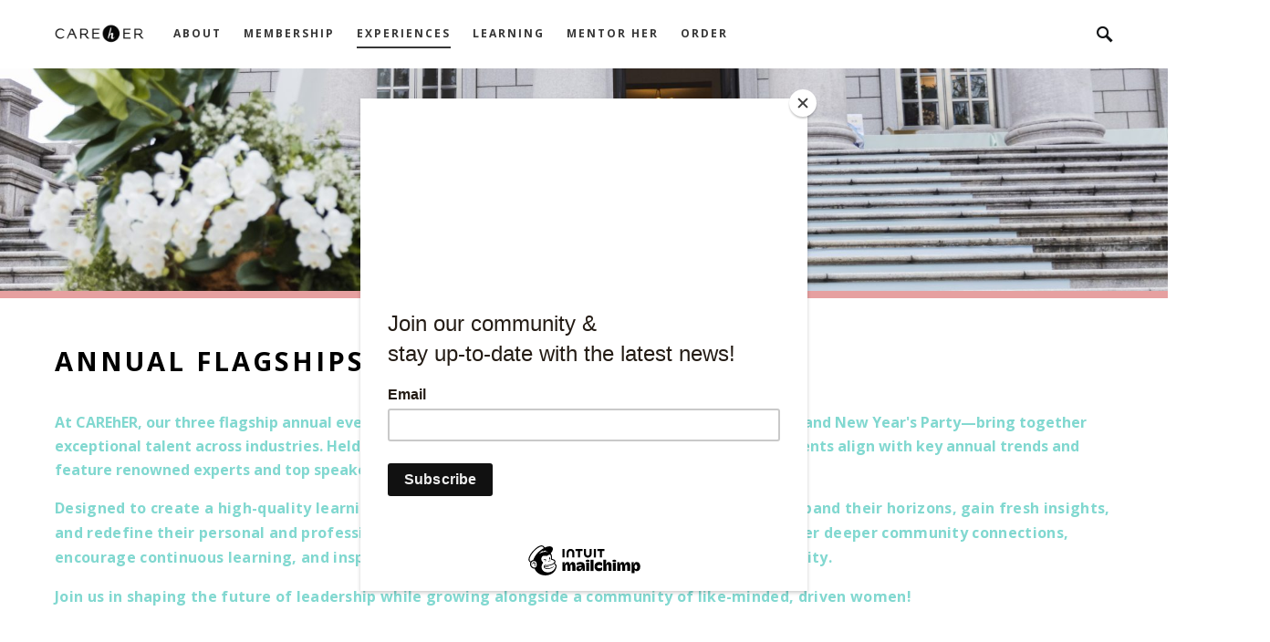

--- FILE ---
content_type: text/html; charset=UTF-8
request_url: https://careher.net/flagships/
body_size: 23414
content:
<!doctype html>
<html dir="ltr" lang="en-US" prefix="og: https://ogp.me/ns#">
<head>
	<script id="mcjs">!function(c,h,i,m,p){m=c.createElement(h),p=c.getElementsByTagName(h)[0],m.async=1,m.src=i,p.parentNode.insertBefore(m,p)}(document,"script","https://chimpstatic.com/mcjs-connected/js/users/73523d44d900a6b5adc525d4a/97d5cfa17ba15b116e58907b0.js");</script>
	<meta name="facebook-domain-verification" content="srxp2pgjugbc941cdehryea4f6nq12" />
	<!-- Global site tag (gtag.js) - Google Analytics -->
<script async src="https://www.googletagmanager.com/gtag/js?id=UA-33534019-1"></script>
<script>
  window.dataLayer = window.dataLayer || [];
  function gtag(){dataLayer.push(arguments);}
  gtag('js', new Date());

  gtag('config', 'UA-33534019-1');
</script>
	<meta charset="UTF-8" />
	<meta name="viewport" content="width=device-width, initial-scale=1" />
	<link rel="stylesheet" href="https://maxcdn.bootstrapcdn.com/font-awesome/4.3.0/css/font-awesome.min.css">
	<link rel="profile" href="https://gmpg.org/xfn/11" />
	<link href="https://fonts.googleapis.com/css?family=Nanum+Brush+Script&display=swap" rel="stylesheet">
	<link href="https://fonts.googleapis.com/css?family=Open+Sans:700&display=swap" rel="stylesheet">
	<link href="https://fonts.googleapis.com/css?family=Dancing+Script&display=swap" rel="stylesheet">
	<title>Annual Flagships 年度三大活動</title>

		<!-- All in One SEO 4.8.1.1 - aioseo.com -->
	<meta name="robots" content="max-image-preview:large" />
	<link rel="canonical" href="https://careher.net/flagships/" />
	<meta name="generator" content="All in One SEO (AIOSEO) 4.8.1.1" />
		<meta property="og:locale" content="en_US" />
		<meta property="og:site_name" content="CAREhER | A Community For Women To Grow &amp; Connect" />
		<meta property="og:type" content="article" />
		<meta property="og:title" content="Annual Flagships 年度三大活動" />
		<meta property="og:url" content="https://careher.net/flagships/" />
		<meta property="og:image" content="https://careher.net/wp-content/uploads/2022/03/IMG_3238-scaled.jpg" />
		<meta property="og:image:secure_url" content="https://careher.net/wp-content/uploads/2022/03/IMG_3238-scaled.jpg" />
		<meta property="og:image:width" content="2560" />
		<meta property="og:image:height" content="1708" />
		<meta property="article:published_time" content="2022-10-27T05:56:32+00:00" />
		<meta property="article:modified_time" content="2024-12-24T02:40:22+00:00" />
		<meta property="article:publisher" content="https://facebook.com/Careher" />
		<meta name="twitter:card" content="summary" />
		<meta name="twitter:title" content="Annual Flagships 年度三大活動" />
		<meta name="twitter:image" content="https://careher.net/wp-content/uploads/2022/03/IMG_3238-scaled.jpg" />
		<script type="application/ld+json" class="aioseo-schema">
			{"@context":"https:\/\/schema.org","@graph":[{"@type":"BreadcrumbList","@id":"https:\/\/careher.net\/flagships\/#breadcrumblist","itemListElement":[{"@type":"ListItem","@id":"https:\/\/careher.net\/#listItem","position":1,"name":"Home","item":"https:\/\/careher.net\/","nextItem":{"@type":"ListItem","@id":"https:\/\/careher.net\/flagships\/#listItem","name":"Annual Flagships \u5e74\u5ea6\u4e09\u5927\u6d3b\u52d5"}},{"@type":"ListItem","@id":"https:\/\/careher.net\/flagships\/#listItem","position":2,"name":"Annual Flagships \u5e74\u5ea6\u4e09\u5927\u6d3b\u52d5","previousItem":{"@type":"ListItem","@id":"https:\/\/careher.net\/#listItem","name":"Home"}}]},{"@type":"Organization","@id":"https:\/\/careher.net\/#organization","name":"CAREhER | Where Global Minded Women Connect, Grow & Belong","url":"https:\/\/careher.net\/","sameAs":["https:\/\/www.instagram.com\/clubcareher"]},{"@type":"WebPage","@id":"https:\/\/careher.net\/flagships\/#webpage","url":"https:\/\/careher.net\/flagships\/","name":"Annual Flagships \u5e74\u5ea6\u4e09\u5927\u6d3b\u52d5","inLanguage":"en-US","isPartOf":{"@id":"https:\/\/careher.net\/#website"},"breadcrumb":{"@id":"https:\/\/careher.net\/flagships\/#breadcrumblist"},"image":{"@type":"ImageObject","url":"https:\/\/careher.net\/wp-content\/uploads\/2022\/03\/IMG_3238-scaled.jpg","@id":"https:\/\/careher.net\/flagships\/#mainImage","width":2560,"height":1708},"primaryImageOfPage":{"@id":"https:\/\/careher.net\/flagships\/#mainImage"},"datePublished":"2022-10-27T13:56:32+08:00","dateModified":"2024-12-24T10:40:22+08:00"},{"@type":"WebSite","@id":"https:\/\/careher.net\/#website","url":"https:\/\/careher.net\/","name":"CAREhER | A Modern Social Club For Women Leaders To Grow & Connect","inLanguage":"en-US","publisher":{"@id":"https:\/\/careher.net\/#organization"}}]}
		</script>
		<!-- All in One SEO -->

<script type='text/javascript'>console.log('PixelYourSite Free version 7.1.7');</script>
<link rel='dns-prefetch' href='//s.w.org' />
<link href='https://fonts.gstatic.com' crossorigin rel='preconnect' />
<link rel="alternate" type="application/rss+xml" title="CAREhER | Where Global Minded Women Connect, Grow &amp; Belong &raquo; Feed" href="https://careher.net/feed/" />
		<script type="text/javascript">
			window._wpemojiSettings = {"baseUrl":"https:\/\/s.w.org\/images\/core\/emoji\/12.0.0-1\/72x72\/","ext":".png","svgUrl":"https:\/\/s.w.org\/images\/core\/emoji\/12.0.0-1\/svg\/","svgExt":".svg","source":{"concatemoji":"https:\/\/careher.net\/wp-includes\/js\/wp-emoji-release.min.js?ver=e712f101f2352ac25bee38c5e65dc5a7"}};
			!function(e,a,t){var n,r,o,i=a.createElement("canvas"),p=i.getContext&&i.getContext("2d");function s(e,t){var a=String.fromCharCode;p.clearRect(0,0,i.width,i.height),p.fillText(a.apply(this,e),0,0);e=i.toDataURL();return p.clearRect(0,0,i.width,i.height),p.fillText(a.apply(this,t),0,0),e===i.toDataURL()}function c(e){var t=a.createElement("script");t.src=e,t.defer=t.type="text/javascript",a.getElementsByTagName("head")[0].appendChild(t)}for(o=Array("flag","emoji"),t.supports={everything:!0,everythingExceptFlag:!0},r=0;r<o.length;r++)t.supports[o[r]]=function(e){if(!p||!p.fillText)return!1;switch(p.textBaseline="top",p.font="600 32px Arial",e){case"flag":return s([127987,65039,8205,9895,65039],[127987,65039,8203,9895,65039])?!1:!s([55356,56826,55356,56819],[55356,56826,8203,55356,56819])&&!s([55356,57332,56128,56423,56128,56418,56128,56421,56128,56430,56128,56423,56128,56447],[55356,57332,8203,56128,56423,8203,56128,56418,8203,56128,56421,8203,56128,56430,8203,56128,56423,8203,56128,56447]);case"emoji":return!s([55357,56424,55356,57342,8205,55358,56605,8205,55357,56424,55356,57340],[55357,56424,55356,57342,8203,55358,56605,8203,55357,56424,55356,57340])}return!1}(o[r]),t.supports.everything=t.supports.everything&&t.supports[o[r]],"flag"!==o[r]&&(t.supports.everythingExceptFlag=t.supports.everythingExceptFlag&&t.supports[o[r]]);t.supports.everythingExceptFlag=t.supports.everythingExceptFlag&&!t.supports.flag,t.DOMReady=!1,t.readyCallback=function(){t.DOMReady=!0},t.supports.everything||(n=function(){t.readyCallback()},a.addEventListener?(a.addEventListener("DOMContentLoaded",n,!1),e.addEventListener("load",n,!1)):(e.attachEvent("onload",n),a.attachEvent("onreadystatechange",function(){"complete"===a.readyState&&t.readyCallback()})),(n=t.source||{}).concatemoji?c(n.concatemoji):n.wpemoji&&n.twemoji&&(c(n.twemoji),c(n.wpemoji)))}(window,document,window._wpemojiSettings);
		</script>
		<style type="text/css">
img.wp-smiley,
img.emoji {
	display: inline !important;
	border: none !important;
	box-shadow: none !important;
	height: 1em !important;
	width: 1em !important;
	margin: 0 .07em !important;
	vertical-align: -0.1em !important;
	background: none !important;
	padding: 0 !important;
}
</style>
	<link rel='alternate stylesheet' id='powerkit-icons-css'  href='https://careher.net/wp-content/plugins/powerkit/assets/fonts/powerkit-icons.woff?ver=2.6.8.1' type='text/css' as='font' type='font/wof' crossorigin />
<link rel='stylesheet' id='powerkit-css'  href='https://careher.net/wp-content/plugins/powerkit/assets/css/powerkit.css?ver=2.6.8.1' type='text/css' media='all' />
<link rel='stylesheet' id='wp-block-library-css'  href='https://careher.net/wp-includes/css/dist/block-library/style.min.css?ver=e712f101f2352ac25bee38c5e65dc5a7' type='text/css' media='all' />
<link rel='stylesheet' id='powerkit-author-box-css'  href='https://careher.net/wp-content/plugins/powerkit/modules/author-box/public/css/public-powerkit-author-box.css?ver=2.6.8.1' type='text/css' media='all' />
<link rel='stylesheet' id='powerkit-basic-elements-css'  href='https://careher.net/wp-content/plugins/powerkit/modules/basic-elements/public/css/public-powerkit-basic-elements.css?ver=2.6.8.1' type='text/css' media='screen' />
<link rel='stylesheet' id='powerkit-content-formatting-css'  href='https://careher.net/wp-content/plugins/powerkit/modules/content-formatting/public/css/public-powerkit-content-formatting.css?ver=2.6.8.1' type='text/css' media='all' />
<link rel='stylesheet' id='powerkit-сontributors-css'  href='https://careher.net/wp-content/plugins/powerkit/modules/contributors/public/css/public-powerkit-contributors.css?ver=2.6.8.1' type='text/css' media='all' />
<link rel='stylesheet' id='powerkit-facebook-css'  href='https://careher.net/wp-content/plugins/powerkit/modules/facebook/public/css/public-powerkit-facebook.css?ver=2.6.8.1' type='text/css' media='all' />
<link rel='stylesheet' id='powerkit-featured-categories-css'  href='https://careher.net/wp-content/plugins/powerkit/modules/featured-categories/public/css/public-powerkit-featured-categories.css?ver=2.6.8.1' type='text/css' media='all' />
<link rel='stylesheet' id='powerkit-inline-posts-css'  href='https://careher.net/wp-content/plugins/powerkit/modules/inline-posts/public/css/public-powerkit-inline-posts.css?ver=2.6.8.1' type='text/css' media='all' />
<link rel='stylesheet' id='powerkit-instagram-css'  href='https://careher.net/wp-content/plugins/powerkit/modules/instagram/public/css/public-powerkit-instagram.css?ver=2.6.8.1' type='text/css' media='all' />
<link rel='stylesheet' id='powerkit-justified-gallery-css'  href='https://careher.net/wp-content/plugins/powerkit/modules/justified-gallery/public/css/public-powerkit-justified-gallery.css?ver=2.6.8.1' type='text/css' media='all' />
<link rel='stylesheet' id='glightbox-css'  href='https://careher.net/wp-content/plugins/powerkit/modules/lightbox/public/css/glightbox.min.css?ver=2.6.8.1' type='text/css' media='all' />
<link rel='stylesheet' id='powerkit-lightbox-css'  href='https://careher.net/wp-content/plugins/powerkit/modules/lightbox/public/css/public-powerkit-lightbox.css?ver=2.6.8.1' type='text/css' media='all' />
<link rel='stylesheet' id='powerkit-opt-in-forms-css'  href='https://careher.net/wp-content/plugins/powerkit/modules/opt-in-forms/public/css/public-powerkit-opt-in-forms.css?ver=2.6.8.1' type='text/css' media='all' />
<link rel='stylesheet' id='powerkit-pinterest-css'  href='https://careher.net/wp-content/plugins/powerkit/modules/pinterest/public/css/public-powerkit-pinterest.css?ver=2.6.8.1' type='text/css' media='all' />
<link rel='stylesheet' id='powerkit-share-buttons-css'  href='https://careher.net/wp-content/plugins/powerkit/modules/share-buttons/public/css/public-powerkit-share-buttons.css?ver=2.6.8.1' type='text/css' media='all' />
<link rel='stylesheet' id='powerkit-slider-gallery-css'  href='https://careher.net/wp-content/plugins/powerkit/modules/slider-gallery/public/css/public-powerkit-slider-gallery.css?ver=2.6.8.1' type='text/css' media='all' />
<link rel='stylesheet' id='powerkit-social-links-css'  href='https://careher.net/wp-content/plugins/powerkit/modules/social-links/public/css/public-powerkit-social-links.css?ver=2.6.8.1' type='text/css' media='all' />
<link rel='stylesheet' id='powerkit-table-of-contents-css'  href='https://careher.net/wp-content/plugins/powerkit/modules/table-of-contents/public/css/public-powerkit-table-of-contents.css?ver=2.6.8.1' type='text/css' media='all' />
<link rel='stylesheet' id='powerkit-twitter-css'  href='https://careher.net/wp-content/plugins/powerkit/modules/twitter/public/css/public-powerkit-twitter.css?ver=2.6.8.1' type='text/css' media='all' />
<link rel='stylesheet' id='powerkit-widget-about-css'  href='https://careher.net/wp-content/plugins/powerkit/modules/widget-about/public/css/public-powerkit-widget-about.css?ver=2.6.8.1' type='text/css' media='all' />
<link rel='stylesheet' id='rs-plugin-settings-css'  href='https://careher.net/wp-content/plugins/revslider/public/assets/css/rs6.css?ver=6.1.8' type='text/css' media='all' />
<style id='rs-plugin-settings-inline-css' type='text/css'>
#rs-demo-id {}
</style>
<link rel='stylesheet' id='csco-styles-css'  href='https://careher.net/wp-content/themes/once/style.css?ver=1.0.4' type='text/css' media='all' />
<style id='csco-styles-inline-css' type='text/css'>
.searchwp-live-search-no-min-chars:after { content: "Continue typing" }
</style>
<link rel='stylesheet' id='searchwp-live-search-css'  href='https://careher.net/wp-content/plugins/searchwp-live-ajax-search/assets/styles/style.min.css?ver=1.8.6' type='text/css' media='all' />
<style id='searchwp-live-search-inline-css' type='text/css'>
.searchwp-live-search-result .searchwp-live-search-result--title a {
  font-size: 16px;
}
.searchwp-live-search-result .searchwp-live-search-result--price {
  font-size: 14px;
}
.searchwp-live-search-result .searchwp-live-search-result--add-to-cart .button {
  font-size: 14px;
}

</style>
<link rel='stylesheet' id='js_composer_front-css'  href='https://careher.net/wp-content/plugins/js_composer/assets/css/js_composer.min.css?ver=6.1' type='text/css' media='all' />
<link rel='stylesheet' id='bsf-Defaults-css'  href='https://careher.net/wp-content/uploads/smile_fonts/Defaults/Defaults.css?ver=e712f101f2352ac25bee38c5e65dc5a7' type='text/css' media='all' />
<link rel='stylesheet' id='ultimate-style-css'  href='https://careher.net/wp-content/plugins/Ultimate_VC_Addons/assets/min-css/style.min.css?ver=3.19.0' type='text/css' media='all' />
<link rel='stylesheet' id='ult_ihover_css-css'  href='https://careher.net/wp-content/plugins/Ultimate_VC_Addons/assets/min-css/ihover.min.css?ver=3.19.0' type='text/css' media='all' />
<script type='text/javascript'>
/* <![CDATA[ */
var csco_mega_menu = {"rest_url":"https:\/\/careher.net\/wp-json\/csco\/v1\/menu-posts"};
/* ]]> */
</script>
<script type='text/javascript' src='https://careher.net/wp-includes/js/jquery/jquery.js?ver=1.12.4-wp'></script>
<script type='text/javascript' src='https://careher.net/wp-includes/js/jquery/jquery-migrate.min.js?ver=1.4.1'></script>
<script type='text/javascript' src='https://careher.net/wp-content/plugins/revslider/public/assets/js/revolution.tools.min.js?ver=6.0'></script>
<script type='text/javascript' src='https://careher.net/wp-content/plugins/revslider/public/assets/js/rs6.min.js?ver=6.1.8'></script>
<script type='text/javascript' src='https://careher.net/wp-content/plugins/pixelyoursite/dist/scripts/jquery.bind-first-0.2.3.min.js?ver=e712f101f2352ac25bee38c5e65dc5a7'></script>
<script type='text/javascript' src='https://careher.net/wp-content/plugins/pixelyoursite/dist/scripts/js.cookie-2.1.3.min.js?ver=2.1.3'></script>
<script type='text/javascript'>
/* <![CDATA[ */
var pysOptions = {"staticEvents":{"facebook":{"PageView":[{"params":[],"delay":0,"ids":[]}],"GeneralEvent":[{"params":{"post_type":"page","post_id":"38855","content_name":"Annual Flagships \u5e74\u5ea6\u4e09\u5927\u6d3b\u52d5"},"delay":0,"ids":[]}]}},"dynamicEventsParams":[],"dynamicEventsTriggers":[],"facebook":{"pixelIds":["287465488946166"],"advancedMatching":[],"removeMetadata":false,"contentParams":{"post_type":"page","post_id":38855,"content_name":"Annual Flagships \u5e74\u5ea6\u4e09\u5927\u6d3b\u52d5"},"commentEventEnabled":true,"wooVariableAsSimple":false,"downloadEnabled":true,"formEventEnabled":true},"debug":"","siteUrl":"https:\/\/careher.net","ajaxUrl":"https:\/\/careher.net\/wp-admin\/admin-ajax.php","commonEventParams":{"domain":"careher.net","user_roles":"guest","plugin":"PixelYourSite"},"commentEventEnabled":"1","downloadEventEnabled":"1","downloadExtensions":["","doc","exe","js","pdf","ppt","tgz","zip","xls"],"formEventEnabled":"1","gdpr":{"ajax_enabled":false,"all_disabled_by_api":false,"facebook_disabled_by_api":false,"analytics_disabled_by_api":false,"google_ads_disabled_by_api":false,"pinterest_disabled_by_api":false,"bing_disabled_by_api":false,"facebook_prior_consent_enabled":true,"analytics_prior_consent_enabled":true,"google_ads_prior_consent_enabled":null,"pinterest_prior_consent_enabled":true,"bing_prior_consent_enabled":true,"cookiebot_integration_enabled":false,"cookiebot_facebook_consent_category":"marketing","cookiebot_analytics_consent_category":"statistics","cookiebot_google_ads_consent_category":null,"cookiebot_pinterest_consent_category":"marketing","cookiebot_bing_consent_category":"marketing","ginger_integration_enabled":false,"cookie_notice_integration_enabled":false,"cookie_law_info_integration_enabled":false},"woo":{"enabled":false,"addToCartOnButtonEnabled":true,"addToCartOnButtonValueEnabled":true,"addToCartOnButtonValueOption":"price","removeFromCartEnabled":true,"removeFromCartSelector":".cart .product-remove .remove"},"edd":{"enabled":false,"addToCartOnButtonEnabled":true,"addToCartOnButtonValueEnabled":true,"addToCartOnButtonValueOption":"price","removeFromCartEnabled":true}};
/* ]]> */
</script>
<script type='text/javascript' src='https://careher.net/wp-content/plugins/pixelyoursite/dist/scripts/public.js?ver=7.1.7'></script>
<script type='text/javascript' src='https://careher.net/wp-content/plugins/Ultimate_VC_Addons/assets/min-js/ultimate-params.min.js?ver=3.19.0'></script>
<link rel='https://api.w.org/' href='https://careher.net/wp-json/' />
<link rel="EditURI" type="application/rsd+xml" title="RSD" href="https://careher.net/xmlrpc.php?rsd" />
<link rel="wlwmanifest" type="application/wlwmanifest+xml" href="https://careher.net/wp-includes/wlwmanifest.xml" /> 

<link rel='shortlink' href='https://careher.net/?p=38855' />
<link rel="alternate" type="application/json+oembed" href="https://careher.net/wp-json/oembed/1.0/embed?url=https%3A%2F%2Fcareher.net%2Fflagships%2F" />
<link rel="alternate" type="text/xml+oembed" href="https://careher.net/wp-json/oembed/1.0/embed?url=https%3A%2F%2Fcareher.net%2Fflagships%2F&#038;format=xml" />
<script type='text/javascript'>
				jQuery(document).ready(function($) {
				var ult_smooth_speed = 480;
				var ult_smooth_step = 80;
				$('html').attr('data-ult_smooth_speed',ult_smooth_speed).attr('data-ult_smooth_step',ult_smooth_step);
				});
			</script>		<script>
			document.documentElement.className = document.documentElement.className.replace( 'no-js', 'js' );
		</script>
		<meta name="generator" content="Powered by WPBakery Page Builder - drag and drop page builder for WordPress."/>
<meta name="generator" content="Powered by Slider Revolution 6.1.8 - responsive, Mobile-Friendly Slider Plugin for WordPress with comfortable drag and drop interface." />
<style type="text/css">.saboxplugin-wrap{-webkit-box-sizing:border-box;-moz-box-sizing:border-box;-ms-box-sizing:border-box;box-sizing:border-box;border:1px solid #eee;width:100%;clear:both;display:block;overflow:hidden;word-wrap:break-word;position:relative}.saboxplugin-wrap .saboxplugin-gravatar{float:left;padding:0 20px 20px 20px}.saboxplugin-wrap .saboxplugin-gravatar img{max-width:100px;height:auto;border-radius:0;}.saboxplugin-wrap .saboxplugin-authorname{font-size:18px;line-height:1;margin:20px 0 0 20px;display:block}.saboxplugin-wrap .saboxplugin-authorname a{text-decoration:none}.saboxplugin-wrap .saboxplugin-authorname a:focus{outline:0}.saboxplugin-wrap .saboxplugin-desc{display:block;margin:5px 20px}.saboxplugin-wrap .saboxplugin-desc a{text-decoration:underline}.saboxplugin-wrap .saboxplugin-desc p{margin:5px 0 12px}.saboxplugin-wrap .saboxplugin-web{margin:0 20px 15px;text-align:left}.saboxplugin-wrap .sab-web-position{text-align:right}.saboxplugin-wrap .saboxplugin-web a{color:#ccc;text-decoration:none}.saboxplugin-wrap .saboxplugin-socials{position:relative;display:block;background:#fcfcfc;padding:5px;border-top:1px solid #eee}.saboxplugin-wrap .saboxplugin-socials a svg{width:20px;height:20px}.saboxplugin-wrap .saboxplugin-socials a svg .st2{fill:#fff; transform-origin:center center;}.saboxplugin-wrap .saboxplugin-socials a svg .st1{fill:rgba(0,0,0,.3)}.saboxplugin-wrap .saboxplugin-socials a:hover{opacity:.8;-webkit-transition:opacity .4s;-moz-transition:opacity .4s;-o-transition:opacity .4s;transition:opacity .4s;box-shadow:none!important;-webkit-box-shadow:none!important}.saboxplugin-wrap .saboxplugin-socials .saboxplugin-icon-color{box-shadow:none;padding:0;border:0;-webkit-transition:opacity .4s;-moz-transition:opacity .4s;-o-transition:opacity .4s;transition:opacity .4s;display:inline-block;color:#fff;font-size:0;text-decoration:inherit;margin:5px;-webkit-border-radius:0;-moz-border-radius:0;-ms-border-radius:0;-o-border-radius:0;border-radius:0;overflow:hidden}.saboxplugin-wrap .saboxplugin-socials .saboxplugin-icon-grey{text-decoration:inherit;box-shadow:none;position:relative;display:-moz-inline-stack;display:inline-block;vertical-align:middle;zoom:1;margin:10px 5px;color:#444;fill:#444}.clearfix:after,.clearfix:before{content:' ';display:table;line-height:0;clear:both}.ie7 .clearfix{zoom:1}.saboxplugin-socials.sabox-colored .saboxplugin-icon-color .sab-twitch{border-color:#38245c}.saboxplugin-socials.sabox-colored .saboxplugin-icon-color .sab-addthis{border-color:#e91c00}.saboxplugin-socials.sabox-colored .saboxplugin-icon-color .sab-behance{border-color:#003eb0}.saboxplugin-socials.sabox-colored .saboxplugin-icon-color .sab-delicious{border-color:#06c}.saboxplugin-socials.sabox-colored .saboxplugin-icon-color .sab-deviantart{border-color:#036824}.saboxplugin-socials.sabox-colored .saboxplugin-icon-color .sab-digg{border-color:#00327c}.saboxplugin-socials.sabox-colored .saboxplugin-icon-color .sab-dribbble{border-color:#ba1655}.saboxplugin-socials.sabox-colored .saboxplugin-icon-color .sab-facebook{border-color:#1e2e4f}.saboxplugin-socials.sabox-colored .saboxplugin-icon-color .sab-flickr{border-color:#003576}.saboxplugin-socials.sabox-colored .saboxplugin-icon-color .sab-github{border-color:#264874}.saboxplugin-socials.sabox-colored .saboxplugin-icon-color .sab-google{border-color:#0b51c5}.saboxplugin-socials.sabox-colored .saboxplugin-icon-color .sab-googleplus{border-color:#96271a}.saboxplugin-socials.sabox-colored .saboxplugin-icon-color .sab-html5{border-color:#902e13}.saboxplugin-socials.sabox-colored .saboxplugin-icon-color .sab-instagram{border-color:#1630aa}.saboxplugin-socials.sabox-colored .saboxplugin-icon-color .sab-linkedin{border-color:#00344f}.saboxplugin-socials.sabox-colored .saboxplugin-icon-color .sab-pinterest{border-color:#5b040e}.saboxplugin-socials.sabox-colored .saboxplugin-icon-color .sab-reddit{border-color:#992900}.saboxplugin-socials.sabox-colored .saboxplugin-icon-color .sab-rss{border-color:#a43b0a}.saboxplugin-socials.sabox-colored .saboxplugin-icon-color .sab-sharethis{border-color:#5d8420}.saboxplugin-socials.sabox-colored .saboxplugin-icon-color .sab-skype{border-color:#00658a}.saboxplugin-socials.sabox-colored .saboxplugin-icon-color .sab-soundcloud{border-color:#995200}.saboxplugin-socials.sabox-colored .saboxplugin-icon-color .sab-spotify{border-color:#0f612c}.saboxplugin-socials.sabox-colored .saboxplugin-icon-color .sab-stackoverflow{border-color:#a95009}.saboxplugin-socials.sabox-colored .saboxplugin-icon-color .sab-steam{border-color:#006388}.saboxplugin-socials.sabox-colored .saboxplugin-icon-color .sab-user_email{border-color:#b84e05}.saboxplugin-socials.sabox-colored .saboxplugin-icon-color .sab-stumbleUpon{border-color:#9b280e}.saboxplugin-socials.sabox-colored .saboxplugin-icon-color .sab-tumblr{border-color:#10151b}.saboxplugin-socials.sabox-colored .saboxplugin-icon-color .sab-twitter{border-color:#0967a0}.saboxplugin-socials.sabox-colored .saboxplugin-icon-color .sab-vimeo{border-color:#0d7091}.saboxplugin-socials.sabox-colored .saboxplugin-icon-color .sab-windows{border-color:#003f71}.saboxplugin-socials.sabox-colored .saboxplugin-icon-color .sab-whatsapp{border-color:#003f71}.saboxplugin-socials.sabox-colored .saboxplugin-icon-color .sab-wordpress{border-color:#0f3647}.saboxplugin-socials.sabox-colored .saboxplugin-icon-color .sab-yahoo{border-color:#14002d}.saboxplugin-socials.sabox-colored .saboxplugin-icon-color .sab-youtube{border-color:#900}.saboxplugin-socials.sabox-colored .saboxplugin-icon-color .sab-xing{border-color:#000202}.saboxplugin-socials.sabox-colored .saboxplugin-icon-color .sab-mixcloud{border-color:#2475a0}.saboxplugin-socials.sabox-colored .saboxplugin-icon-color .sab-vk{border-color:#243549}.saboxplugin-socials.sabox-colored .saboxplugin-icon-color .sab-medium{border-color:#00452c}.saboxplugin-socials.sabox-colored .saboxplugin-icon-color .sab-quora{border-color:#420e00}.saboxplugin-socials.sabox-colored .saboxplugin-icon-color .sab-meetup{border-color:#9b181c}.saboxplugin-socials.sabox-colored .saboxplugin-icon-color .sab-goodreads{border-color:#000}.saboxplugin-socials.sabox-colored .saboxplugin-icon-color .sab-snapchat{border-color:#999700}.saboxplugin-socials.sabox-colored .saboxplugin-icon-color .sab-500px{border-color:#00557f}.saboxplugin-socials.sabox-colored .saboxplugin-icon-color .sab-mastodont{border-color:#185886}.sabox-plus-item{margin-bottom:20px}@media screen and (max-width:480px){.saboxplugin-wrap{text-align:center}.saboxplugin-wrap .saboxplugin-gravatar{float:none;padding:20px 0;text-align:center;margin:0 auto;display:block}.saboxplugin-wrap .saboxplugin-gravatar img{float:none;display:inline-block;display:-moz-inline-stack;vertical-align:middle;zoom:1}.saboxplugin-wrap .saboxplugin-desc{margin:0 10px 20px;text-align:center}.saboxplugin-wrap .saboxplugin-authorname{text-align:center;margin:10px 0 20px}}body .saboxplugin-authorname a,body .saboxplugin-authorname a:hover{box-shadow:none;-webkit-box-shadow:none}a.sab-profile-edit{font-size:16px!important;line-height:1!important}.sab-edit-settings a,a.sab-profile-edit{color:#0073aa!important;box-shadow:none!important;-webkit-box-shadow:none!important}.sab-edit-settings{margin-right:15px;position:absolute;right:0;z-index:2;bottom:10px;line-height:20px}.sab-edit-settings i{margin-left:5px}.saboxplugin-socials{line-height:1!important}.rtl .saboxplugin-wrap .saboxplugin-gravatar{float:right}.rtl .saboxplugin-wrap .saboxplugin-authorname{display:flex;align-items:center}.rtl .saboxplugin-wrap .saboxplugin-authorname .sab-profile-edit{margin-right:10px}.rtl .sab-edit-settings{right:auto;left:0}img.sab-custom-avatar{max-width:75px;}.saboxplugin-wrap {margin-top:0px; margin-bottom:0px; padding: 0px 0px }.saboxplugin-wrap .saboxplugin-authorname {font-size:18px; line-height:25px;}.saboxplugin-wrap .saboxplugin-desc p, .saboxplugin-wrap .saboxplugin-desc {font-size:14px !important; line-height:21px !important;}.saboxplugin-wrap .saboxplugin-web {font-size:14px;}.saboxplugin-wrap .saboxplugin-socials a svg {width:18px;height:18px;}</style><script type="text/javascript">function setREVStartSize(e){			
			try {								
				var pw = document.getElementById(e.c).parentNode.offsetWidth,
					newh;
				pw = pw===0 || isNaN(pw) ? window.innerWidth : pw;
				e.tabw = e.tabw===undefined ? 0 : parseInt(e.tabw);
				e.thumbw = e.thumbw===undefined ? 0 : parseInt(e.thumbw);
				e.tabh = e.tabh===undefined ? 0 : parseInt(e.tabh);
				e.thumbh = e.thumbh===undefined ? 0 : parseInt(e.thumbh);
				e.tabhide = e.tabhide===undefined ? 0 : parseInt(e.tabhide);
				e.thumbhide = e.thumbhide===undefined ? 0 : parseInt(e.thumbhide);
				e.mh = e.mh===undefined || e.mh=="" || e.mh==="auto" ? 0 : parseInt(e.mh,0);		
				if(e.layout==="fullscreen" || e.l==="fullscreen") 						
					newh = Math.max(e.mh,window.innerHeight);				
				else{					
					e.gw = Array.isArray(e.gw) ? e.gw : [e.gw];
					for (var i in e.rl) if (e.gw[i]===undefined || e.gw[i]===0) e.gw[i] = e.gw[i-1];					
					e.gh = e.el===undefined || e.el==="" || (Array.isArray(e.el) && e.el.length==0)? e.gh : e.el;
					e.gh = Array.isArray(e.gh) ? e.gh : [e.gh];
					for (var i in e.rl) if (e.gh[i]===undefined || e.gh[i]===0) e.gh[i] = e.gh[i-1];
										
					var nl = new Array(e.rl.length),
						ix = 0,						
						sl;					
					e.tabw = e.tabhide>=pw ? 0 : e.tabw;
					e.thumbw = e.thumbhide>=pw ? 0 : e.thumbw;
					e.tabh = e.tabhide>=pw ? 0 : e.tabh;
					e.thumbh = e.thumbhide>=pw ? 0 : e.thumbh;					
					for (var i in e.rl) nl[i] = e.rl[i]<window.innerWidth ? 0 : e.rl[i];
					sl = nl[0];									
					for (var i in nl) if (sl>nl[i] && nl[i]>0) { sl = nl[i]; ix=i;}															
					var m = pw>(e.gw[ix]+e.tabw+e.thumbw) ? 1 : (pw-(e.tabw+e.thumbw)) / (e.gw[ix]);					

					newh =  (e.type==="carousel" && e.justify==="true" ? e.gh[ix] : (e.gh[ix] * m)) + (e.tabh + e.thumbh);
				}			
				
				if(window.rs_init_css===undefined) window.rs_init_css = document.head.appendChild(document.createElement("style"));					
				document.getElementById(e.c).height = newh;
				window.rs_init_css.innerHTML += "#"+e.c+"_wrapper { height: "+newh+"px }";				
			} catch(e){
				console.log("Failure at Presize of Slider:" + e)
			}					   
		  };</script>
		<style type="text/css" id="wp-custom-css">
			.entry-header .post-excerpt {
	text-align: left;	
}

.vc_btn3.vc_btn3-color-juicy-pink, .vc_btn3.vc_btn3-color-juicy-pink.vc_btn3-style-flat,
.vc_btn3.vc_btn3-color-juicy-pink.vc_btn3-style-flat:focus, .vc_btn3.vc_btn3-color-juicy-pink.vc_btn3-style-flat:hover, .vc_btn3.vc_btn3-color-juicy-pink:focus, .vc_btn3.vc_btn3-color-juicy-pink:hover {
    background-color: #a9d391;
}

/*--------------------*/

.trending-text {
    font-size: 50px;
    color: #b4dbde;
    position: absolute;
    width: 100%;
    display: block;
    transform: rotate(-15deg);
}
.trending-text p {
    font-family: 'Dancing Script', cursive;

    line-height: 1;
    letter-spacing: -2px;
}
.vc_btn3.vc_btn3-style-outline, .vc_btn3.vc_btn3-style-outline-custom, .vc_btn3.vc_btn3-style-outline-custom:focus, .vc_btn3.vc_btn3-style-outline-custom:hover, .vc_btn3.vc_btn3-style-outline:focus, .vc_btn3.vc_btn3-style-outline:hover {
	border-width: 1px;
}


/*---- Typography ----*/

h1 {
    font-size: 29px;
    line-height: 38px;
    letter-spacing: 3px;
}
h2 {
    font-size: 24px;
    line-height: 30px;
    letter-spacing: 3px;
}
h3 {
    font-size: 20px;
    line-height: 28px;
    letter-spacing: 3px;
}
h4 {
    font-size: 16px;
    line-height: 26px;
    text-transform: none !important;
}
h5 {
    font-size: 14px;
    line-height: 19px;
    text-transform: none !important;
}
h6 {
    font-size: 12px;
    line-height: 19px;
    letter-spacing: 2px;
}
.zh-text p {
    font-size: 13px;
    line-height: 1.9;
    letter-spacing: 1px;
    opacity: 0.85;
}
h4.sub-title {
    font-size: 15px;
    letter-spacing: 0.5px;
    margin-bottom: 10px;
    line-height: 1.6;
}



b, strong {
    font-weight: 900;
}
p {
    line-height: 1.7;
    letter-spacing: .02em;
}
a.vc_general.vc_btn3.vc_btn3-size-md,
button.vc_general.vc_btn3 {
    font-size: 13px;
    letter-spacing: 2px;
    font-weight: 600;
    text-transform: uppercase;
    padding: 14px 35px;
    color: #000;
}






/*--------------------*/

.row-ig-title {
    padding-top: 70px !important;
    margin-bottom: -130px !important;
}
.row-ig-title .trending-text {
    top: -103px;
    left: -4%;
    z-index: -1;
}

@media (max-width: 768px) {
.row-ig-title .trending-text {
    top: -71px;
}
}



/*----- Header -----*/

.navbar-nav .menu-item-has-children > a:after {
    display: none;
}
.navbar-nav .sub-menu {
    padding: 30px 0;
    min-width: 290px;
}
.navbar-nav .sub-menu > li > a {
    padding: 4px 28px;
}
.navbar-primary .navbar-nav > li > a > span {
    position: relative;
    color: #373737;
}
.navbar-primary .navbar-nav > li > a > span:after {
    height: 2px;
    top: 145%;
}



/*----- Page Header -----*/

.entry-media-large .cs-overlay-ratio {
    height: 35vh;
}
@media (min-width: 1200px) {
.cs-ratio-wide:before {
    padding-bottom: 0;
    min-height: 40vh;
}
}



/*----- Home -----*/
/*---- Featured Post ----*/

.home-featured-post .vc_grid-item-mini.vc_clearfix {
    background: #f2f5f6;
    min-height: 73vh;
}
.home-featured-post .vc_gitem-post-data-source-post_title a,
.grid-post .vc_gitem-post-data-source-post_title a {
    color: #000;
    background-image: linear-gradient(to right, #c7ebef 0%, #c7ebef 100%);
    
    background-repeat: no-repeat;
    background-size: 100% 0;
    background-position: right 0 bottom 0.25em;
    -webkit-transition: background-size 0.2s ease 0s;
    transition: background-size 0.2s ease 0s;
}
.home-featured-post .vc_gitem-post-data-source-post_title a:hover,
.grid-post .vc_gitem-post-data-source-post_title a:hover {
    background-size: 100% 30%;
}
.home-featured-post .wpb_text_column.wpb_content_element p {
    font-size: 12px;
    letter-spacing: 0.125em;
    text-transform: uppercase;
}
.home-featured-post .vc_gitem-post-data-source-post_author a {
    font-size: 12px;
    letter-spacing: 1px;
    color: #000;
    opacity: 0.5;
}
.home-featured-post .vc_gitem-post-data-source-post_excerpt {
    font-size: 14px;
    line-height: 1.7;
    letter-spacing: 0.5px;
}
.home-featured-post .vc_grid-pagination {
    position: absolute;
    bottom: 0;
    right: 0;
    padding: 0 15px;
}

.home-featured-post .vc_gitem-animated-block {
    width: 100% !important;
}
.home-featured-post .vc_gitem-zone.vc_gitem-zone-c {
    float: none;
    width: 100%;
    padding: 40px 20px;
}

@media (min-width: 1020px) {
.home-featured-post .vc_gitem-animated-block {
    width: 67% !important;
    position: absolute;
    right: 0;
    height: 100%;
}
.home-featured-post .vc_gitem-zone.vc_gitem-zone-c {
    float: left;
    width: 33%;
    padding: 50px;
    padding-bottom: 35px;
}
.home-featured-post .vc_gitem-zone {
    height: 100%;
}
}

.cs-featured-post-boxed .featured-post-inner .entry-title {
    font-size: 24px;
    line-height: 1.5;
}

@media (max-width: 480px) {
.cs-featured-post .featured-post-inner .entry-title {
    font-size: 21px;
}
.entry-excerpt, .grid-post .vc_gitem-post-data-source-post_excerpt {
    font-size: 13px !important;
}
}




/*----- Home -----*/
/*------ PODCASTS --------*/

.podcasts-bottm {
    padding-top: 35vh;
    padding-bottom: 10vh;
    margin-bottom: -65px !important;
}
.podcasts-top {
    margin-top: 16vh !important;
    margin-bottom: -39vh !important;
    z-index: 2;
}
.podcasts-top .list-box .vc_column-inner {
    padding: 10px;
    background: #fff;
    box-shadow: 2px 2px 7px 0 rgba(0, 0, 0, 0.08);
}
.podcasts-top .vc_col-sm-1\/5:nth-child(odd) {
    margin-top: -30px !important;
}
.podcasts-top .wpb_single_image {
    margin-bottom: 20px;
    -webkit-transition: all 250ms;
    -moz-transition: all 250ms;
    -o-transition: all 250ms;
    -ms-transition: all 250ms;
    transition: all 250ms;
}
.podcasts-top .wpb_single_image:hover {
    opacity: 0.75;
}
.podcasts-top .list-box h5 {
    letter-spacing: 0px;
    font-weight: 600;
    margin-bottom: 10px;
}
.podcasts-top .list-box h5 a {
    color: #000;
}
.podcasts-top .list-box .wpb_text_column.wpb_content_element {
    margin-bottom: 5px;
}
.podcasts-top .list-box p {
    font-size: 12px;
    opacity: 0.5;
    letter-spacing: 2px;
    text-transform: uppercase;
}
.podcasts-top .list-box .aio-icon.circle {
    background: #e476ad !important;
    font-size: 22px !important;
    position: absolute;
    top: 20px;
    left: 20px;
}
.podcasts-top i.Defaults-play {
    margin-left: 3px;
}
.podcasts-top .trending-text {
    top: 5%;
    left: 16%;
    color: #b5b5b5;
    width: auto;
    font-size: 60px;
}
.podcasts-top .arrow img {
    transform: rotate(-25deg);
    position: absolute;
    right: 13%;
    top: 13%;
    max-width: 30%;
}

@media (max-width: 768px) {
.podcasts-top .vc_col-sm-1\/5:nth-child(odd) {
    margin-top: 0 !important;
}
.podcasts-top .list-box {
    margin: 0;
}
.podcasts-bottm {
    padding-left: 25px !important;
    padding-right: 25px !important;
}
.podcasts-top .trending-text {
    top: -38%;
    left: 43%;
}
}





/*----- Home -----*/
/*------ BOOK CLUB --------*/

.bookclub-top {
    padding-top: 6vh;
    padding-bottom: 28vh;
    margin-bottom: -35vh !important;
}
.bookclub-top .wpb_text_column.wpb_content_element {
    color: #fff;
    margin-bottom: 5px;
}
.bookclub-bottom {
    margin-bottom: 10vh !important;
}
.bookclub-bottom .wpb_single_image {
    margin-bottom: 18px;
}
.bookclub-bottom img {
    width: auto;
    height: 270px;
}
.bookclub-bottom h5 {
    text-align: center !important;
    font-weight: 600;
    max-width: 91%;
    margin-left: auto;
    margin-right: auto;
    margin-bottom: 10px;
}
.bookclub-bottom p {
    font-size: 12px;
    opacity: 0.5;
    letter-spacing: 2px;
    text-transform: uppercase;
    text-align: center;
}

@media (max-width: 768px) {
.bookclub-top {
    padding-left: 35px !important;
    padding-right: 15px !important;
}
}



/*----- Home -----*/
/*------ EVENTS --------*/

.events-row {
    overflow: hidden !important;
}
.events-bg {
    height: 100vh;
    position: absolute !important;
    width: 80%;
    right: 0;
}
.bg-material {
    position: absolute;
    top: 19px;
    left: 12%;
    max-width: 440px;
}
.events-row .cover img {
    width: auto;
    max-height: 85vh;
    margin: 35px 0;
}
.events-row .info {
    position: absolute;
    background: #fff;
    box-shadow: 2px 2px 7px 0 rgba(0, 0, 0, 0.08);
    top: 25%;
    right: 0%;
    width: 55%;
    padding: 40px 18% 50px 3%;
}
.events-row .arrow {
    position: absolute;
    top: -68px;
    left: 13%;
}
.events-row .arrow img {
    transform: rotate(131deg);
}

@media (max-width: 768px) {
.events-row .info {
    position: inherit;
    width: 100%;
    padding: 20px 20px 40px;
    margin-bottom: 50px;
    margin-top: -22%;
}
.events-row .arrow {
    top: -83px;
    left: 29%;
}
}




/*----- Home -----*/
/*------- CLIENTS --------*/

.clients-top, .page-title-row {
    margin-top: 80px !important;
    margin-bottom: 0px !important;
}
.clients-top .trending-text,  .page-title-row .trending-text {
    top: -73px;
    left: -4%;
    z-index: -1;
    transform: rotate(-6deg);
}
.clients-col {
    margin-top: 0 !important;
    margin-bottom: 0 !important;
}
.clients-col .full .vc_column-inner, .clients-col .half .vc_column-inner {
    padding: 0;
    overflow: hidden;
}
.clients-col .full .vc_column-inner {
    height: 400px;
}
.clients-col .half .vc_column-inner {
    height: 195px;
}
.clients-col .half:first-child {
   margin-bottom: 10px;
}

.clients-col a.vc_general.vc_btn3 {
    font-size: 16px;
    color: transparent;
    border: none;
    background: none;
    padding-top: 100%;
    padding-bottom: 100%;
    width: 100%;
    height: 400px;
}
.clients-col a.vc_general.vc_btn3:hover {
    color: #fff;
    background: rgba(0, 0, 0, 0.75);
}

@media (max-width: 768px) {
.clients-col {
    padding: 0 15px;
}
.clients-top .trending-text, .page-title-row .trending-text {
    top: -46px;
    left: 1%;
}
.trending-text {
    font-size: 37px;
}
}





/*----- Home -----*/
/*------- TEAM ---------*/

.teams-row {
    margin-top: 60px !important;
    background-color: #ebecee;
}
.teams-row .trending-text p {
    color: #f4bcd5;
}
.teams-row .wpb_single_image {
    margin-bottom: 0;
}
.teams-row .vc_row.wpb_row.vc_inner.vc_row-fluid.text-col {
    padding: 20%;
}
.img-col .vc_column_container>.vc_column-inner {
    box-sizing: border-box;
    padding-left: 0;
    padding-right: 0;
}

@media (max-width: 768px) {
.teams-row .vc_row.wpb_row.vc_inner.vc_row-fluid.text-col {
    padding: 6%;
    padding-bottom: 10%;
}
.teams-row {
    margin-left: 0px;
    margin-right: 0px;
	}
}




/*--- Subscription Form ---*/

.section-subscription {
    padding-top: 30px;
}
.cs-subscription .cs-subscription-title {
    font-size: 22px;
    text-transform: none !important;
    line-height: 1.5;
    z-index: 1;
    min-width: 53%;
}
.pk-subscribe-form-wrap .pk-input-group input[type="text"] {
    background: #ffffff;
    border-bottom: none;
    padding: 12px 10px;
}
.cs-subscription .pk-subscribe-with-name button, .cs-subscription .pk-subscribe-with-bg button, .entry-content .pk-subscribe-with-name button, .entry-content .pk-subscribe-with-bg button, .post-subscribe .pk-subscribe-with-name button, .post-subscribe .pk-subscribe-with-bg button, .pk-subscribe-form-wrap .pk-input-group button {
    background: #6bc0c8;
    padding: 0px 20px 0px 30px;
    color: #fff;
    font-weight: 600;
    letter-spacing: 2px;
	height: 40px;
}
.global .pk-subscribe-form-wrap {
    background: #f2f5f6;
    padding: 40px 60px;
    border-left: 3px solid rgba(128, 216, 208, 0.71);
}
.pk-subscribe-form-wrap .pk-input-group button:hover {
    color: #fff;
    background: #e6a0a0;
}



@media (min-width: 600px) {
.cs-subscription .pk-subscribe-form-wrap .user + .email, .entry-content .pk-subscribe-form-wrap .user + .email, .post-subscribe .pk-subscribe-form-wrap .user + .email,
	.cs-subscription .pk-subscribe-form-wrap button, .entry-content .pk-subscribe-form-wrap button, .post-subscribe .pk-subscribe-form-wrap button {
    margin-left: 5px;
}
.cs-subscription .pk-subscribe-with-name button, .cs-subscription .pk-subscribe-with-bg button, .entry-content .pk-subscribe-with-name button, .entry-content .pk-subscribe-with-bg button, .post-subscribe .pk-subscribe-with-name button, .post-subscribe .pk-subscribe-with-bg button {
    margin-left: 5px;
}
}

@media (min-width: 1020px) {
.cs-subscription .cs-subscription-title {
    margin-right: 22px;
    text-align: right;
    border-right: 1px solid #545454;
    padding-right: 20px;
    padding-top: 10px;
}
}
@media (max-width: 1020px) {
.subscribe h5 {
    text-align: center !important;
}
.subscribe h2 {
    text-align: center !important;
    margin-bottom: 30px !important;
}
.global .pk-subscribe-form-wrap {
    padding: 40px 30px;
	}
}



/*------ Subscribe --------*/

.subscribe {
   
}
.subscribe h2 {
    font-size: 23px;
    line-height: 1.4;
    text-transform: inherit;
    letter-spacing: 2px;
}
.subscribe h5 {
    font-size: 18px;
    letter-spacing: 3px;
    margin-bottom: 10px;
    opacity: 0.6;
}
.subscribe figure {
    margin-top: -14% !important;
    margin-left: 1% !important;
}




/*----- Footer -----*/

.footer-instagram,
.row-ig-title {
    display: none !important;
}
footer .site-info {
    padding: 30px;
}
.pk-scroll-to-top.pk-active {
    z-index: 1;
}
footer img {
    width: 180px;
    margin-bottom: 18px;
}
footer#colophon {
    border: 1px solid rgba(0, 0, 0, 0.1);
}
.footer-instagram {
    margin-bottom: 50px;
}
span.pk-alt-instagram-data {
    display: none !important;
}
.pk-alt-instagram-desc {
    letter-spacing: 1px;
    margin-top: 10px !important;
}
.site-info .footer-social-links .pk-social-links-icon {
    font-size: 26px;
}
a.footer-subscribe {
    font-size: 13px;
    text-decoration: underline !important;
    display: block;
    margin-top: -30px;
    margin-bottom: 45px;
}



/*----- Page -----*/

.page-head {
    padding-top: 50px;
    padding-bottom: 30px;
}
.page section.entry-header.entry-header-large.entry-header-thumbnail {
    display: none !important;
}
.page .entry-media-large {
    margin-bottom: 15px;
}
.page-head h1 {
    font-size: 35px;
}
.page-head h5 {
    font-size: 15px;
    letter-spacing: 0px;
    line-height: 1.6;
}
.page-head h6 {
    font-size: 12px;
    letter-spacing: 4px;
    margin-bottom: 0;
    opacity: 0.6;
}
ul {
    padding-left: 20px;
}



/*----- Post -----*/

p.page-subtitle.title-block, div#comments {
    display: none;
}
.page-title {
    margin-bottom: 10px;
}
.post-inner.entry-data {
    padding: 0;
}
.archive-grid .entry-title, .archive-masonry .entry-title, .archive-list .entry-title {
    font-size: 17px;
    line-height: 1.5;
    letter-spacing: 2px;
}
ul.post-meta {
    letter-spacing: 1.5px;
    opacity: 0.6;
    text-transform: uppercase;
}
.entry-details .entry-info .author-wrap a, .meta-author .author a {
    font-weight: 600;
    letter-spacing: 1px;
}
.entry-excerpt, .post-excerpt {
    line-height: 1.8 !important;
    text-align: justify;
    margin-top: 7px !important;
    opacity: 0.9;
}
.single-post p {
    line-height: 1.9;
}
.pk-widget-posts .entry-title {
    font-size: 15px;
    letter-spacing: 1.5px;
    line-height: 1.4;
}
.pk-current-number {
    font-weight: 600;
    font-style: italic;
}
.archive-description {
    font-size: 14px;
    line-height: 1.6;
}
.post-author .authors-default .title-author {
    font-size: 14px;
    letter-spacing: 1px;
    text-align: left;
}
section.post-archive.archive-related h5.title-block {
    font-size: 24px;
    text-transform: uppercase !important;
    font-weight: 600;
    letter-spacing: 1px;
}
@media (min-width: 1020px) {
.single .entry-header .entry-header-inner .entry-title, .page .entry-header .entry-header-inner .entry-title {
    font-size: 28px;
    line-height: 1.5;
    letter-spacing: 3px;
}
}




/*----- LEADER -----*/

.leader-title {
    
}
.leader-title h1 {
    letter-spacing: 1px;
    font-weight: bolder;
    margin-bottom: 20px;
}
.leader-title h6 {
    opacity: 0.5;
    margin-bottom: 3px;
}
.leader-title p {
    font-size: 15px;
}

.leader-content {
    background: #f5f5f5;
    padding-top: 10vh;
    padding-bottom: 7vh;
}
.leader-content h4 {
    font-weight: 600;
    margin-top: 15px;
    margin-bottom: 6px;
}
.leader-content p {
    font-size: 13px;
}
.leader-title .ult-team-member-image {
    display: none !important;
}
.leader-title .ult-social-buttons {
    text-align: left !important;
}
.leader-title a.ult-team.ult-social-icon {
    font-size: 28px !important;
    margin-right: 15px !important;
    color: #6bc0c8;
}

.leader-contact {
    margin-top: 40px !important;
    margin-bottom: 60px !important;
    background-color: #7f7f7f;
}
.leader-contact .vc_row.wpb_row.vc_inner.vc_row-fluid.text-col {
    padding: 50px 10% 50px;
}
.leader-contact .wpb_single_image {
    margin-bottom: 0;
}
.leader-contact h2, .leader-contact h5 {
    color: #fff;
}
.leader-contact h2 {
    font-weight: 600;
    margin-bottom: 10px;
    line-height: 1.4;
}
.leader-contact h5 {
    opacity: 0.8;
    line-height: 1.6;
    font-size: 15px;
    padding-right: 5%;
}
.leader-contact .first-col, .leader-contact .last-col {
    width: 48%;
    display: inline-block;
    margin-bottom: 20px;
}
.leader-contact .first-col {
    
}
.leader-contact .last-col {
    float: right;
}

@media (max-width: 768px) {
.leader-contact .vc_row.wpb_row.vc_inner.vc_row-fluid.text-col {
    padding-left: 20px;
    padding-right: 20px;
}
.leader-contact {
    margin: 0 !important;
}
}






/*----- PODCAST -----*/

.sidebar input.email.form-control,
.sidebar input.user.form-control {
    background: transparent;
    border: 1px solid #fff;
    margin-top: 10px;
}
.sidebar .pk-subscribe-form-widget .pk-bg-overlay .pk-input-group button {
    height: 40px;
}
.sidebar .wpb_images_carousel {
    margin-bottom: 12px;
}

.sidebar p.pk-subscribe-message.pk-font-heading {
    font-size: 17px;
    line-height: 1.5;
    letter-spacing: 0.5px;
    margin-bottom: 10px;
    font-weight: 800;
    text-transform: inherit;
}

.sidebar .vc_carousel-slideline-inner {
    text-align: center;
}
.sidebar .vc_carousel-slideline-inner img {
    width: auto;
    max-height: 220px;
}
.sidebar .wpb_images_carousel {
    margin-top: 50px;
    margin-bottom: 12px;
}
.sidebar-text p {
    font-size: 13px;
    opacity: 0.8;
    line-height: 1.6;
    text-align: center;
}
.sidebar a.vc_general.vc_btn3 {
    font-weight: 600;
    letter-spacing: 1px;
}
input.user.form-control::-webkit-input-placeholder { /* WebKit browsers */
color: #afafaf !important;
opacity: 1;
}
input.user.form-control:-moz-placeholder { /* Mozilla Firefox 4 to 18 */
color: #afafaf !important;
opacity: 1;
}
input.user.form-control::-moz-placeholder { /* Mozilla Firefox 19+ */
color: #afafaf !important;
opacity: 1;
}
input.user.form-control:-ms-input-placeholder { /* Internet Explorer 10+ */
color: #afafaf !important;
opacity: 1;
}
.single-post .podcasts-bottm {
    padding-top: 3vh;
    padding-bottom: 6vh;
    margin-bottom: 30px !important;
}
.single-post .podcasts-bottm h2 {
    font-size: 26px;
    font-weight: 600;
    color: #222;
}
.single-post .podcasts-bottm h4 {
    font-size: 14px;
    line-height: 1.7;
}
.single-post .podcasts-bottm .zh-text p {
    line-height: 1.7;
}

.single-post .podcasts-bottm a.vc_general.vc_btn3 {
    letter-spacing: 1px;
    background: #6bc0c8;
    border-color: #6bc0c8;
    color: #fff;
    padding: 12px 20px;
}
.single-post .podcasts-bottm a.vc_general.vc_btn3:hover {
    background: #e6a0a0;
    border-color: #e6a0a0;
}





/*----- Contact Form -----*/

.contact-row {
    margin-top: -64px !important;
    padding: 40px 0 70px 0 !important;
    margin-bottom: -30px !important;
}
.contact-row h2,
.contact-row h5 {
    color: #fff;
}
.contact-row h2 {
    font-weight: 600;
    margin-bottom: 45px;
    line-height: 1.4;
}
.contact-row h5 {
    opacity: 0.8;
    line-height: 1.6;
    font-size: 15px;
    padding-right: 60px;
}

::-webkit-input-placeholder { /* WebKit browsers */
color: #afafaf !important;
opacity: 1;
}
:-moz-placeholder { /* Mozilla Firefox 4 to 18 */
color: #afafaf !important;
opacity: 1;
}
::-moz-placeholder { /* Mozilla Firefox 19+ */
color: #afafaf !important;
opacity: 1;
}
:-ms-input-placeholder { /* Internet Explorer 10+ */
color: #afafaf !important;
opacity: 1;
}
form.wpcf7-form {
    max-width: 450px !important;
    margin: auto;
}
.wpcf7-form-control-wrap {
    border-bottom: 1px solid #fff;
}
input.wpcf7-form-control.wpcf7-text, select.wpcf7-form-control.wpcf7-select.wpcf7-validates-as-required {
    border: none !important;
    background: transparent !important;
    color: #fff;
    font-size: 13px;
    letter-spacing: 1px;
}
form.wpcf7-form input[type="submit"] {
    background: #6bc0c8;
    border-color: #6bc0c8;
    color: #fff;
    margin-top: 20px;
    font-weight: 600;
    letter-spacing: 2px;
}
form.wpcf7-form input[type="submit"]:hover {
    background: #e6a0a0;
    border-color: #e6a0a0;
}

@media (max-width: 768px) {
.contact-row {
    padding-left: 20px !important;
    padding-right: 20px !important;
}
.contact-row h5 {
    padding-right: 0;
}
}




/*----- EVENT -----*/

.event-slider {
    margin-top: -40px;
    margin-bottom: -65px !important;
    z-index: 0;
    position: relative;
}
.event-title {
    margin-top: -35px !important;
    margin-bottom: -100px !important;
}
.event-title h1 {
    font-size: 55px;
    font-weight: bolder;
    line-height: 1.2;
    max-width: 600px;
}
.event-title h3 {
    font-size: 44px;
    font-weight: bolder;
    line-height: 1.1;
    text-transform: none;
    letter-spacing: 2px;
    margin-bottom: 7px;
    max-width: 400px;
}
.event-title h1, .event-title h3 {
    
}

.event-content {
    background: #f5f5f5;
    padding-top: 10vh;
    padding-bottom: 12vh;
}
.event-content h1 {
    margin-bottom: 35px;
}
.event-content h6 {
    margin-bottom: 8px;
    opacity: 0.6;
}




@media (max-width: 768px) {
.event-title {
    margin-top: -40px !important;
    margin-bottom: -65px !important;
}
.event-slider {
    margin-top: -28px;
}
h1 {
    font-size: 25px;
    line-height: 38px;
    letter-spacing: 2px;
}
.subscribe h2 {
    font-size: 20px;
	}
.subscribe h5 {
    font-size: 15px;
	}
.event-title h3 {
    font-size: 24px;
    margin-bottom: 8px;
}
.event-title h1 {
    font-size: 28px;
}
}





footer .site-info {
    padding: 30px;
    display: flex;
    flex-direction: column;
}
footer img {
    margin-bottom: -15px;
}
footer .pk-subscribe-form-wrap button.pk-subscribe-submit {
    background: #6bc0c8;
    padding: 0px 20px 0px 30px;
    color: #fff;
    font-weight: 600;
    letter-spacing: 2px;
    height: 40px;
}

@media (min-width: 680px) {
footer .pk-subscribe-form-wrap .pk-input-group {
    display: flex;
    flex-direction: row;
}
footer .pk-subscribe-form-wrap .pk-input-group input[type="text"] {
    width: 1%;
    margin-right: 5px;
    margin-top: 0;
}
footer .pk-subscribe-form-wrap button.pk-subscribe-submit {
    width: auto;
    margin-top: 0 !important;
}
.footer-social-links {
    margin-top: -28px !important;
}	
}

		</style>
		<style id="kirki-inline-styles">a:hover, .entry-content a, .must-log-in a, blockquote:before, .post-meta a:hover, .post-meta a:focus, .post-meta .author a:hover, .post-meta .author a:focus, .cs-bg-dark .pk-social-links-scheme-bold:not(.pk-social-links-scheme-light-rounded) .pk-social-links-link .pk-social-links-icon, .subscribe-title, .entry-share .pk-share-buttons-scheme-default .pk-share-buttons-link:hover, .post-sidebar-shares .pk-share-buttons-scheme-default .pk-share-buttons-link:hover, .pk-share-buttons-after-post.pk-share-buttons-scheme-default .pk-share-buttons-link:hover{color:#81d8d0;}article .cs-overlay .post-categories a:hover, .cs-list-articles > li > a:hover:before, .wp-block-button .wp-block-button__link:not(.has-background), .pk-bg-primary, .pk-button-primary, .pk-pin-it:hover, .pk-badge-primary, h2.pk-heading-numbered:before, .cs-bg-dark .pk-social-links-scheme-light-rounded .pk-social-links-link:hover .pk-social-links-icon, .post-sidebar-shares .pk-share-buttons-link .pk-share-buttons-count, .pk-scroll-to-top:hover .cs-icon-arrow, .pk-widget-posts .pk-post-outer:hover .pk-current-number{background-color:#81d8d0;}.site-search-wrap, .cs-featured-post-boxed .featured-post-inner, .widget_search .cs-input-group, .post-subscribe, .cs-bg-dark.post-prev-next-along, .widget .pk-subscribe-form-wrap, .pk-scroll-to-top .cs-icon-arrow, .pk-widget-posts .pk-current-number, .widget .pk-social-links-scheme-light-bg .pk-social-links-link, .widget .pk-social-links-scheme-light-rounded .pk-social-links-link .pk-social-links-icon{background-color:#f2f5f6;}button, input[type="button"], input[type="reset"], input[type="submit"], .button, .site .entry-content .pk-button-primary{color:#81d8d0;}button:hover, input[type="button"]:hover, input[type="reset"]:hover, input[type="submit"]:hover, .button:hover, .site .entry-content .pk-button-primary:hover, .site .entry-content .pk-button-primary:focus, .site .entry-content .pk-button-primary:active{background-color:#81d8d0;}.site button:before, .site .button:before, .site .load-more.loading:before{background-color:#81d8d0;}.site button:hover, .site .button:hover{border-color:#81d8d0;}.header-large .navbar-topbar, .header-with-top-bar .navbar-topbar{background-color:#FAFAFA;}.navbar-primary, .offcanvas-header{background-color:#FFFFFF;}.navbar-nav > .menu-item > a .pk-badge:after{border-color:#FFFFFF;}.navbar-nav .menu-item .sub-menu, .navbar-nav .cs-mega-menu-has-category .sub-menu{background-color:#282828;}.navbar-nav > li.menu-item-has-children > .sub-menu:after{border-bottom-color:#282828;}.footer-info{background-color:#ffffff;}.meta-category-sep:after{color:#333333;}.meta-category-sep-dash:after, .meta-category-sep-middle:after, .meta-category-sep-diamond:after, .meta-category-sep-square:after, .meta-category-sep-brick:after{background-color:#333333;}.entry-title-effect-simple a:hover .meta-category, .entry-title-effect-simple a:focus .meta-category, .entry-title-effect-simple .meta-category a:hover, .entry-title-effect-simple .meta-category a:focus{color:#c7ebef;}.entry-title-effect-underline a .title-line, .entry-title-effect-shadow a .title-line{background-image:linear-gradient(to right, #c7ebef 0%, #c7ebef 100%);}button, input[type="button"], input[type="reset"], input[type="submit"], .button, .pk-button, .cs-overlay .post-categories a, .site-search [type="search"], .subcategories .cs-nav-link, .post-header .pk-share-buttons-wrap .pk-share-buttons-link, .pk-dropcap-borders:first-letter, .pk-dropcap-bg-inverse:first-letter, .pk-dropcap-bg-light:first-letter, .footer-instagram .instagram-username{-webkit-border-radius:0;-moz-border-radius:0;border-radius:0;}body{font-size:1rem;letter-spacing:0px;}button, .button, input[type="button"], input[type="reset"], input[type="submit"], .cs-font-primary, .no-comments, .text-action, .archive-wrap .more-link, .share-total, .nav-links, .comment-reply-link, .post-sidebar-tags a, .meta-category a, .read-more, .entry-more a, .navigation.pagination .nav-links > span, .navigation.pagination .nav-links > a, .subcategories .cs-nav-link, .cs-social-accounts .cs-social-label, .post-prev-next .link-label a, .author-social-accounts .author-social-label{font-size:0.6875rem;letter-spacing:0.125em;text-transform:uppercase;}.pk-font-primary, .entry-meta-details .pk-share-buttons-count, .entry-meta-details .pk-share-buttons-label, .post-sidebar-shares .pk-share-buttons-label, .footer-instagram .instagram-username, .pk-twitter-counters .number, .pk-instagram-counters .number, .pk-alt-instagram-counters .number, .pk-scroll-to-top .cs-btn-caption{font-size:0.6875rem;letter-spacing:0.125em;text-transform:uppercase;}small, input[type="text"], input[type="email"], input[type="url"], input[type="password"], input[type="search"], input[type="number"], input[type="tel"], input[type="range"], input[type="date"], input[type="month"], input[type="week"], input[type="time"], input[type="datetime"], input[type="datetime-local"], input[type="color"], div[class*="meta-"], span[class*="meta-"], select, textarea, label, .cs-font-secondary, .post-meta, .archive-count, .page-subtitle, .site-description, figcaption, .post-tags a, .tagcloud a, .post-format-icon, .comment-metadata, .says, .logged-in-as, .must-log-in, .widget_rss ul li .rss-date, .navbar-brand .tagline, .post-sidebar-shares .total-shares, .cs-breadcrumbs, .searchwp-live-search-no-results em, .searchwp-live-search-no-min-chars:after, .cs-video-tools .cs-tooltip, .entry-details .author-wrap, .entry-details .author-wrap a, .footer-copyright{font-size:0.6875rem;letter-spacing:0px;text-transform:none;}.wp-caption-text, .wp-block-image figcaption, .wp-block-audio figcaption, .wp-block-embed figcaption, .wp-block-pullquote cite, .wp-block-pullquote.is-style-solid-color blockquote cite, .wp-block-pullquote footer, .wp-block-pullquote .wp-block-pullquote__citation, blockquote cite, .wp-block-quote cite{font-size:0.6875rem;letter-spacing:0px;text-transform:none;}.pk-font-secondary, .pk-instagram-counters, .pk-alt-instagram-counters, .pk-twitter-counters, .pk-instagram-item .pk-instagram-data .pk-meta, .pk-alt-instagram-item .pk-alt-instagram-data .pk-meta, .entry-share .pk-share-buttons-total, .post-sidebar-shares .pk-share-buttons-total, .pk-share-buttons-after-post .pk-share-buttons-total{font-size:0.6875rem;letter-spacing:0px;text-transform:none;}.entry-excerpt, .post-excerpt, .pk-alt-instagram-desc{font-size:0.875rem;line-height:1.5;}.entry-content{font-size:0.875rem;letter-spacing:inherit;}.site-title{font-family:Open Sans;font-size:1.5rem;font-weight:700;letter-spacing:0.25em;text-transform:uppercase;}.footer-title{font-family:Open Sans;font-size:1.5rem;font-weight:700;letter-spacing:0.25em;text-transform:uppercase;}.entry-title .title-wrap, .post-header-inner .entry-title, .comment-author .fn, blockquote, .cs-post-carousel .cs-carousel-title, .cs-subscription .cs-subscription-title, .cs-widget-author .cs-author-title, .post-author .title-author{font-family:Open Sans;font-weight:400;text-transform:uppercase;}.wp-block-quote, .wp-block-quote p{font-family:Open Sans;font-weight:400;text-transform:uppercase;}.post-subscribe .pk-title, .pk-subscribe-form-wrap .pk-font-heading, .footer-subscribe .pk-title, .pk-widget-posts-template-carousel .entry-title, .pk-alt-instagram-title .pk-alt-title, .pk-inline-posts-container .pk-title, .navbar-subscribe .pk-title:first-line{font-family:Open Sans;font-weight:400;text-transform:uppercase;}h1, h2, h3, h4, h5, h6, .h1, .h2, .h3, .h4, .h5, .h6, .entry-title .meta-category, .entry-title .meta-category a{font-family:Open Sans;font-weight:400;text-transform:uppercase;}.wp-block-cover .wp-block-cover-image-text, .wp-block-cover .wp-block-cover-text, .wp-block-cover h2, .wp-block-cover-image .wp-block-cover-image-text, .wp-block-cover-image .wp-block-cover-text, .wp-block-cover-image h2, .wp-block-pullquote p, p.has-drop-cap:not(:focus):first-letter{font-family:Open Sans;font-weight:400;text-transform:uppercase;}.pk-font-heading, .navbar-subscribe .pk-title span{font-family:Open Sans;font-weight:400;text-transform:uppercase;}.entry-title-style .title-wrap:first-line, .entry-header .post-header-inner .entry-title:first-line, .archive-full .entry-title:first-line, .comment-author .fn:first-line, .cs-post-carousel .cs-carousel-title:first-line, .cs-subscription .cs-subscription-title:first-line, .post-author .title-author:first-line, .cs-widget-author .cs-author-title:first-line, .cs-mm-post .entry-title:first-line, .footer-subscribe .pk-title:first-line, .pk-subscribe-form-wrap .pk-font-heading:first-line, .pk-font-heading:first-line, .post-subscribe .pk-title:first-line, .pk-alt-instagram-title .pk-alt-title:first-line, .pk-inline-posts-container .pk-title:first-line{font-family:Open Sans;font-weight:400;text-transform:uppercase;}.title-block, .pk-font-block{font-family:Open Sans;font-size:0.6875rem;font-weight:400;text-transform:uppercase;color:#000000;}.navbar-nav > li > a, .cs-mega-menu-child > a, .widget_archive li, .widget_categories li, .widget_meta li a, .widget_nav_menu .menu > li > a, .widget_pages .page_item a{font-family:Open Sans;font-size:12px;font-weight:600;letter-spacing:2px;text-transform:uppercase;}.navbar-nav .sub-menu > li > a, .navbar-topbar .navbar-nav > li > a, .widget_nav_menu .sub-menu > li > a{font-family:Open Sans;font-size:12px;font-weight:400;letter-spacing:1px;text-transform:uppercase;}#menu-additional.navbar-nav > li > a{font-family:Open Sans;font-size:12px;font-weight:400;letter-spacing:1px;text-transform:none;}.navbar-primary .navbar-wrap, .navbar-primary .navbar-content{height:75px;}.offcanvas-header{flex:0 0 75px;}.post-sidebar-shares{top:calc( 75px + 20px );}.admin-bar .post-sidebar-shares{top:calc( 75px + 52px );}.header-large .post-sidebar-shares{top:calc( 75px * 2 + 52px );}.header-large.admin-bar .post-sidebar-shares{top:calc( 75px * 2 + 52px );}.section-featured-post{background-color:#ffffff;}.section-post-tiles{background-color:#FFFFFF;}.section-post-carousel{background-color:#f2f5f6;}.section-subscription{background-color:#ffffff;}@media (min-width: 1020px){.cs-bg-dark.post-prev-next-along .link-content:hover{background-color:#f2f5f6;}}/* cyrillic-ext */
@font-face {
  font-family: 'Open Sans';
  font-style: normal;
  font-weight: 400;
  font-stretch: normal;
  font-display: swap;
  src: url(https://careher.net/wp-content/fonts/open-sans/font) format('woff');
  unicode-range: U+0460-052F, U+1C80-1C8A, U+20B4, U+2DE0-2DFF, U+A640-A69F, U+FE2E-FE2F;
}
/* cyrillic */
@font-face {
  font-family: 'Open Sans';
  font-style: normal;
  font-weight: 400;
  font-stretch: normal;
  font-display: swap;
  src: url(https://careher.net/wp-content/fonts/open-sans/font) format('woff');
  unicode-range: U+0301, U+0400-045F, U+0490-0491, U+04B0-04B1, U+2116;
}
/* greek-ext */
@font-face {
  font-family: 'Open Sans';
  font-style: normal;
  font-weight: 400;
  font-stretch: normal;
  font-display: swap;
  src: url(https://careher.net/wp-content/fonts/open-sans/font) format('woff');
  unicode-range: U+1F00-1FFF;
}
/* greek */
@font-face {
  font-family: 'Open Sans';
  font-style: normal;
  font-weight: 400;
  font-stretch: normal;
  font-display: swap;
  src: url(https://careher.net/wp-content/fonts/open-sans/font) format('woff');
  unicode-range: U+0370-0377, U+037A-037F, U+0384-038A, U+038C, U+038E-03A1, U+03A3-03FF;
}
/* hebrew */
@font-face {
  font-family: 'Open Sans';
  font-style: normal;
  font-weight: 400;
  font-stretch: normal;
  font-display: swap;
  src: url(https://careher.net/wp-content/fonts/open-sans/font) format('woff');
  unicode-range: U+0307-0308, U+0590-05FF, U+200C-2010, U+20AA, U+25CC, U+FB1D-FB4F;
}
/* math */
@font-face {
  font-family: 'Open Sans';
  font-style: normal;
  font-weight: 400;
  font-stretch: normal;
  font-display: swap;
  src: url(https://careher.net/wp-content/fonts/open-sans/font) format('woff');
  unicode-range: U+0302-0303, U+0305, U+0307-0308, U+0310, U+0312, U+0315, U+031A, U+0326-0327, U+032C, U+032F-0330, U+0332-0333, U+0338, U+033A, U+0346, U+034D, U+0391-03A1, U+03A3-03A9, U+03B1-03C9, U+03D1, U+03D5-03D6, U+03F0-03F1, U+03F4-03F5, U+2016-2017, U+2034-2038, U+203C, U+2040, U+2043, U+2047, U+2050, U+2057, U+205F, U+2070-2071, U+2074-208E, U+2090-209C, U+20D0-20DC, U+20E1, U+20E5-20EF, U+2100-2112, U+2114-2115, U+2117-2121, U+2123-214F, U+2190, U+2192, U+2194-21AE, U+21B0-21E5, U+21F1-21F2, U+21F4-2211, U+2213-2214, U+2216-22FF, U+2308-230B, U+2310, U+2319, U+231C-2321, U+2336-237A, U+237C, U+2395, U+239B-23B7, U+23D0, U+23DC-23E1, U+2474-2475, U+25AF, U+25B3, U+25B7, U+25BD, U+25C1, U+25CA, U+25CC, U+25FB, U+266D-266F, U+27C0-27FF, U+2900-2AFF, U+2B0E-2B11, U+2B30-2B4C, U+2BFE, U+3030, U+FF5B, U+FF5D, U+1D400-1D7FF, U+1EE00-1EEFF;
}
/* symbols */
@font-face {
  font-family: 'Open Sans';
  font-style: normal;
  font-weight: 400;
  font-stretch: normal;
  font-display: swap;
  src: url(https://careher.net/wp-content/fonts/open-sans/font) format('woff');
  unicode-range: U+0001-000C, U+000E-001F, U+007F-009F, U+20DD-20E0, U+20E2-20E4, U+2150-218F, U+2190, U+2192, U+2194-2199, U+21AF, U+21E6-21F0, U+21F3, U+2218-2219, U+2299, U+22C4-22C6, U+2300-243F, U+2440-244A, U+2460-24FF, U+25A0-27BF, U+2800-28FF, U+2921-2922, U+2981, U+29BF, U+29EB, U+2B00-2BFF, U+4DC0-4DFF, U+FFF9-FFFB, U+10140-1018E, U+10190-1019C, U+101A0, U+101D0-101FD, U+102E0-102FB, U+10E60-10E7E, U+1D2C0-1D2D3, U+1D2E0-1D37F, U+1F000-1F0FF, U+1F100-1F1AD, U+1F1E6-1F1FF, U+1F30D-1F30F, U+1F315, U+1F31C, U+1F31E, U+1F320-1F32C, U+1F336, U+1F378, U+1F37D, U+1F382, U+1F393-1F39F, U+1F3A7-1F3A8, U+1F3AC-1F3AF, U+1F3C2, U+1F3C4-1F3C6, U+1F3CA-1F3CE, U+1F3D4-1F3E0, U+1F3ED, U+1F3F1-1F3F3, U+1F3F5-1F3F7, U+1F408, U+1F415, U+1F41F, U+1F426, U+1F43F, U+1F441-1F442, U+1F444, U+1F446-1F449, U+1F44C-1F44E, U+1F453, U+1F46A, U+1F47D, U+1F4A3, U+1F4B0, U+1F4B3, U+1F4B9, U+1F4BB, U+1F4BF, U+1F4C8-1F4CB, U+1F4D6, U+1F4DA, U+1F4DF, U+1F4E3-1F4E6, U+1F4EA-1F4ED, U+1F4F7, U+1F4F9-1F4FB, U+1F4FD-1F4FE, U+1F503, U+1F507-1F50B, U+1F50D, U+1F512-1F513, U+1F53E-1F54A, U+1F54F-1F5FA, U+1F610, U+1F650-1F67F, U+1F687, U+1F68D, U+1F691, U+1F694, U+1F698, U+1F6AD, U+1F6B2, U+1F6B9-1F6BA, U+1F6BC, U+1F6C6-1F6CF, U+1F6D3-1F6D7, U+1F6E0-1F6EA, U+1F6F0-1F6F3, U+1F6F7-1F6FC, U+1F700-1F7FF, U+1F800-1F80B, U+1F810-1F847, U+1F850-1F859, U+1F860-1F887, U+1F890-1F8AD, U+1F8B0-1F8BB, U+1F8C0-1F8C1, U+1F900-1F90B, U+1F93B, U+1F946, U+1F984, U+1F996, U+1F9E9, U+1FA00-1FA6F, U+1FA70-1FA7C, U+1FA80-1FA89, U+1FA8F-1FAC6, U+1FACE-1FADC, U+1FADF-1FAE9, U+1FAF0-1FAF8, U+1FB00-1FBFF;
}
/* vietnamese */
@font-face {
  font-family: 'Open Sans';
  font-style: normal;
  font-weight: 400;
  font-stretch: normal;
  font-display: swap;
  src: url(https://careher.net/wp-content/fonts/open-sans/font) format('woff');
  unicode-range: U+0102-0103, U+0110-0111, U+0128-0129, U+0168-0169, U+01A0-01A1, U+01AF-01B0, U+0300-0301, U+0303-0304, U+0308-0309, U+0323, U+0329, U+1EA0-1EF9, U+20AB;
}
/* latin-ext */
@font-face {
  font-family: 'Open Sans';
  font-style: normal;
  font-weight: 400;
  font-stretch: normal;
  font-display: swap;
  src: url(https://careher.net/wp-content/fonts/open-sans/font) format('woff');
  unicode-range: U+0100-02BA, U+02BD-02C5, U+02C7-02CC, U+02CE-02D7, U+02DD-02FF, U+0304, U+0308, U+0329, U+1D00-1DBF, U+1E00-1E9F, U+1EF2-1EFF, U+2020, U+20A0-20AB, U+20AD-20C0, U+2113, U+2C60-2C7F, U+A720-A7FF;
}
/* latin */
@font-face {
  font-family: 'Open Sans';
  font-style: normal;
  font-weight: 400;
  font-stretch: normal;
  font-display: swap;
  src: url(https://careher.net/wp-content/fonts/open-sans/font) format('woff');
  unicode-range: U+0000-00FF, U+0131, U+0152-0153, U+02BB-02BC, U+02C6, U+02DA, U+02DC, U+0304, U+0308, U+0329, U+2000-206F, U+20AC, U+2122, U+2191, U+2193, U+2212, U+2215, U+FEFF, U+FFFD;
}
/* cyrillic-ext */
@font-face {
  font-family: 'Open Sans';
  font-style: normal;
  font-weight: 600;
  font-stretch: normal;
  font-display: swap;
  src: url(https://careher.net/wp-content/fonts/open-sans/font) format('woff');
  unicode-range: U+0460-052F, U+1C80-1C8A, U+20B4, U+2DE0-2DFF, U+A640-A69F, U+FE2E-FE2F;
}
/* cyrillic */
@font-face {
  font-family: 'Open Sans';
  font-style: normal;
  font-weight: 600;
  font-stretch: normal;
  font-display: swap;
  src: url(https://careher.net/wp-content/fonts/open-sans/font) format('woff');
  unicode-range: U+0301, U+0400-045F, U+0490-0491, U+04B0-04B1, U+2116;
}
/* greek-ext */
@font-face {
  font-family: 'Open Sans';
  font-style: normal;
  font-weight: 600;
  font-stretch: normal;
  font-display: swap;
  src: url(https://careher.net/wp-content/fonts/open-sans/font) format('woff');
  unicode-range: U+1F00-1FFF;
}
/* greek */
@font-face {
  font-family: 'Open Sans';
  font-style: normal;
  font-weight: 600;
  font-stretch: normal;
  font-display: swap;
  src: url(https://careher.net/wp-content/fonts/open-sans/font) format('woff');
  unicode-range: U+0370-0377, U+037A-037F, U+0384-038A, U+038C, U+038E-03A1, U+03A3-03FF;
}
/* hebrew */
@font-face {
  font-family: 'Open Sans';
  font-style: normal;
  font-weight: 600;
  font-stretch: normal;
  font-display: swap;
  src: url(https://careher.net/wp-content/fonts/open-sans/font) format('woff');
  unicode-range: U+0307-0308, U+0590-05FF, U+200C-2010, U+20AA, U+25CC, U+FB1D-FB4F;
}
/* math */
@font-face {
  font-family: 'Open Sans';
  font-style: normal;
  font-weight: 600;
  font-stretch: normal;
  font-display: swap;
  src: url(https://careher.net/wp-content/fonts/open-sans/font) format('woff');
  unicode-range: U+0302-0303, U+0305, U+0307-0308, U+0310, U+0312, U+0315, U+031A, U+0326-0327, U+032C, U+032F-0330, U+0332-0333, U+0338, U+033A, U+0346, U+034D, U+0391-03A1, U+03A3-03A9, U+03B1-03C9, U+03D1, U+03D5-03D6, U+03F0-03F1, U+03F4-03F5, U+2016-2017, U+2034-2038, U+203C, U+2040, U+2043, U+2047, U+2050, U+2057, U+205F, U+2070-2071, U+2074-208E, U+2090-209C, U+20D0-20DC, U+20E1, U+20E5-20EF, U+2100-2112, U+2114-2115, U+2117-2121, U+2123-214F, U+2190, U+2192, U+2194-21AE, U+21B0-21E5, U+21F1-21F2, U+21F4-2211, U+2213-2214, U+2216-22FF, U+2308-230B, U+2310, U+2319, U+231C-2321, U+2336-237A, U+237C, U+2395, U+239B-23B7, U+23D0, U+23DC-23E1, U+2474-2475, U+25AF, U+25B3, U+25B7, U+25BD, U+25C1, U+25CA, U+25CC, U+25FB, U+266D-266F, U+27C0-27FF, U+2900-2AFF, U+2B0E-2B11, U+2B30-2B4C, U+2BFE, U+3030, U+FF5B, U+FF5D, U+1D400-1D7FF, U+1EE00-1EEFF;
}
/* symbols */
@font-face {
  font-family: 'Open Sans';
  font-style: normal;
  font-weight: 600;
  font-stretch: normal;
  font-display: swap;
  src: url(https://careher.net/wp-content/fonts/open-sans/font) format('woff');
  unicode-range: U+0001-000C, U+000E-001F, U+007F-009F, U+20DD-20E0, U+20E2-20E4, U+2150-218F, U+2190, U+2192, U+2194-2199, U+21AF, U+21E6-21F0, U+21F3, U+2218-2219, U+2299, U+22C4-22C6, U+2300-243F, U+2440-244A, U+2460-24FF, U+25A0-27BF, U+2800-28FF, U+2921-2922, U+2981, U+29BF, U+29EB, U+2B00-2BFF, U+4DC0-4DFF, U+FFF9-FFFB, U+10140-1018E, U+10190-1019C, U+101A0, U+101D0-101FD, U+102E0-102FB, U+10E60-10E7E, U+1D2C0-1D2D3, U+1D2E0-1D37F, U+1F000-1F0FF, U+1F100-1F1AD, U+1F1E6-1F1FF, U+1F30D-1F30F, U+1F315, U+1F31C, U+1F31E, U+1F320-1F32C, U+1F336, U+1F378, U+1F37D, U+1F382, U+1F393-1F39F, U+1F3A7-1F3A8, U+1F3AC-1F3AF, U+1F3C2, U+1F3C4-1F3C6, U+1F3CA-1F3CE, U+1F3D4-1F3E0, U+1F3ED, U+1F3F1-1F3F3, U+1F3F5-1F3F7, U+1F408, U+1F415, U+1F41F, U+1F426, U+1F43F, U+1F441-1F442, U+1F444, U+1F446-1F449, U+1F44C-1F44E, U+1F453, U+1F46A, U+1F47D, U+1F4A3, U+1F4B0, U+1F4B3, U+1F4B9, U+1F4BB, U+1F4BF, U+1F4C8-1F4CB, U+1F4D6, U+1F4DA, U+1F4DF, U+1F4E3-1F4E6, U+1F4EA-1F4ED, U+1F4F7, U+1F4F9-1F4FB, U+1F4FD-1F4FE, U+1F503, U+1F507-1F50B, U+1F50D, U+1F512-1F513, U+1F53E-1F54A, U+1F54F-1F5FA, U+1F610, U+1F650-1F67F, U+1F687, U+1F68D, U+1F691, U+1F694, U+1F698, U+1F6AD, U+1F6B2, U+1F6B9-1F6BA, U+1F6BC, U+1F6C6-1F6CF, U+1F6D3-1F6D7, U+1F6E0-1F6EA, U+1F6F0-1F6F3, U+1F6F7-1F6FC, U+1F700-1F7FF, U+1F800-1F80B, U+1F810-1F847, U+1F850-1F859, U+1F860-1F887, U+1F890-1F8AD, U+1F8B0-1F8BB, U+1F8C0-1F8C1, U+1F900-1F90B, U+1F93B, U+1F946, U+1F984, U+1F996, U+1F9E9, U+1FA00-1FA6F, U+1FA70-1FA7C, U+1FA80-1FA89, U+1FA8F-1FAC6, U+1FACE-1FADC, U+1FADF-1FAE9, U+1FAF0-1FAF8, U+1FB00-1FBFF;
}
/* vietnamese */
@font-face {
  font-family: 'Open Sans';
  font-style: normal;
  font-weight: 600;
  font-stretch: normal;
  font-display: swap;
  src: url(https://careher.net/wp-content/fonts/open-sans/font) format('woff');
  unicode-range: U+0102-0103, U+0110-0111, U+0128-0129, U+0168-0169, U+01A0-01A1, U+01AF-01B0, U+0300-0301, U+0303-0304, U+0308-0309, U+0323, U+0329, U+1EA0-1EF9, U+20AB;
}
/* latin-ext */
@font-face {
  font-family: 'Open Sans';
  font-style: normal;
  font-weight: 600;
  font-stretch: normal;
  font-display: swap;
  src: url(https://careher.net/wp-content/fonts/open-sans/font) format('woff');
  unicode-range: U+0100-02BA, U+02BD-02C5, U+02C7-02CC, U+02CE-02D7, U+02DD-02FF, U+0304, U+0308, U+0329, U+1D00-1DBF, U+1E00-1E9F, U+1EF2-1EFF, U+2020, U+20A0-20AB, U+20AD-20C0, U+2113, U+2C60-2C7F, U+A720-A7FF;
}
/* latin */
@font-face {
  font-family: 'Open Sans';
  font-style: normal;
  font-weight: 600;
  font-stretch: normal;
  font-display: swap;
  src: url(https://careher.net/wp-content/fonts/open-sans/font) format('woff');
  unicode-range: U+0000-00FF, U+0131, U+0152-0153, U+02BB-02BC, U+02C6, U+02DA, U+02DC, U+0304, U+0308, U+0329, U+2000-206F, U+20AC, U+2122, U+2191, U+2193, U+2212, U+2215, U+FEFF, U+FFFD;
}
/* cyrillic-ext */
@font-face {
  font-family: 'Open Sans';
  font-style: normal;
  font-weight: 700;
  font-stretch: normal;
  font-display: swap;
  src: url(https://careher.net/wp-content/fonts/open-sans/font) format('woff');
  unicode-range: U+0460-052F, U+1C80-1C8A, U+20B4, U+2DE0-2DFF, U+A640-A69F, U+FE2E-FE2F;
}
/* cyrillic */
@font-face {
  font-family: 'Open Sans';
  font-style: normal;
  font-weight: 700;
  font-stretch: normal;
  font-display: swap;
  src: url(https://careher.net/wp-content/fonts/open-sans/font) format('woff');
  unicode-range: U+0301, U+0400-045F, U+0490-0491, U+04B0-04B1, U+2116;
}
/* greek-ext */
@font-face {
  font-family: 'Open Sans';
  font-style: normal;
  font-weight: 700;
  font-stretch: normal;
  font-display: swap;
  src: url(https://careher.net/wp-content/fonts/open-sans/font) format('woff');
  unicode-range: U+1F00-1FFF;
}
/* greek */
@font-face {
  font-family: 'Open Sans';
  font-style: normal;
  font-weight: 700;
  font-stretch: normal;
  font-display: swap;
  src: url(https://careher.net/wp-content/fonts/open-sans/font) format('woff');
  unicode-range: U+0370-0377, U+037A-037F, U+0384-038A, U+038C, U+038E-03A1, U+03A3-03FF;
}
/* hebrew */
@font-face {
  font-family: 'Open Sans';
  font-style: normal;
  font-weight: 700;
  font-stretch: normal;
  font-display: swap;
  src: url(https://careher.net/wp-content/fonts/open-sans/font) format('woff');
  unicode-range: U+0307-0308, U+0590-05FF, U+200C-2010, U+20AA, U+25CC, U+FB1D-FB4F;
}
/* math */
@font-face {
  font-family: 'Open Sans';
  font-style: normal;
  font-weight: 700;
  font-stretch: normal;
  font-display: swap;
  src: url(https://careher.net/wp-content/fonts/open-sans/font) format('woff');
  unicode-range: U+0302-0303, U+0305, U+0307-0308, U+0310, U+0312, U+0315, U+031A, U+0326-0327, U+032C, U+032F-0330, U+0332-0333, U+0338, U+033A, U+0346, U+034D, U+0391-03A1, U+03A3-03A9, U+03B1-03C9, U+03D1, U+03D5-03D6, U+03F0-03F1, U+03F4-03F5, U+2016-2017, U+2034-2038, U+203C, U+2040, U+2043, U+2047, U+2050, U+2057, U+205F, U+2070-2071, U+2074-208E, U+2090-209C, U+20D0-20DC, U+20E1, U+20E5-20EF, U+2100-2112, U+2114-2115, U+2117-2121, U+2123-214F, U+2190, U+2192, U+2194-21AE, U+21B0-21E5, U+21F1-21F2, U+21F4-2211, U+2213-2214, U+2216-22FF, U+2308-230B, U+2310, U+2319, U+231C-2321, U+2336-237A, U+237C, U+2395, U+239B-23B7, U+23D0, U+23DC-23E1, U+2474-2475, U+25AF, U+25B3, U+25B7, U+25BD, U+25C1, U+25CA, U+25CC, U+25FB, U+266D-266F, U+27C0-27FF, U+2900-2AFF, U+2B0E-2B11, U+2B30-2B4C, U+2BFE, U+3030, U+FF5B, U+FF5D, U+1D400-1D7FF, U+1EE00-1EEFF;
}
/* symbols */
@font-face {
  font-family: 'Open Sans';
  font-style: normal;
  font-weight: 700;
  font-stretch: normal;
  font-display: swap;
  src: url(https://careher.net/wp-content/fonts/open-sans/font) format('woff');
  unicode-range: U+0001-000C, U+000E-001F, U+007F-009F, U+20DD-20E0, U+20E2-20E4, U+2150-218F, U+2190, U+2192, U+2194-2199, U+21AF, U+21E6-21F0, U+21F3, U+2218-2219, U+2299, U+22C4-22C6, U+2300-243F, U+2440-244A, U+2460-24FF, U+25A0-27BF, U+2800-28FF, U+2921-2922, U+2981, U+29BF, U+29EB, U+2B00-2BFF, U+4DC0-4DFF, U+FFF9-FFFB, U+10140-1018E, U+10190-1019C, U+101A0, U+101D0-101FD, U+102E0-102FB, U+10E60-10E7E, U+1D2C0-1D2D3, U+1D2E0-1D37F, U+1F000-1F0FF, U+1F100-1F1AD, U+1F1E6-1F1FF, U+1F30D-1F30F, U+1F315, U+1F31C, U+1F31E, U+1F320-1F32C, U+1F336, U+1F378, U+1F37D, U+1F382, U+1F393-1F39F, U+1F3A7-1F3A8, U+1F3AC-1F3AF, U+1F3C2, U+1F3C4-1F3C6, U+1F3CA-1F3CE, U+1F3D4-1F3E0, U+1F3ED, U+1F3F1-1F3F3, U+1F3F5-1F3F7, U+1F408, U+1F415, U+1F41F, U+1F426, U+1F43F, U+1F441-1F442, U+1F444, U+1F446-1F449, U+1F44C-1F44E, U+1F453, U+1F46A, U+1F47D, U+1F4A3, U+1F4B0, U+1F4B3, U+1F4B9, U+1F4BB, U+1F4BF, U+1F4C8-1F4CB, U+1F4D6, U+1F4DA, U+1F4DF, U+1F4E3-1F4E6, U+1F4EA-1F4ED, U+1F4F7, U+1F4F9-1F4FB, U+1F4FD-1F4FE, U+1F503, U+1F507-1F50B, U+1F50D, U+1F512-1F513, U+1F53E-1F54A, U+1F54F-1F5FA, U+1F610, U+1F650-1F67F, U+1F687, U+1F68D, U+1F691, U+1F694, U+1F698, U+1F6AD, U+1F6B2, U+1F6B9-1F6BA, U+1F6BC, U+1F6C6-1F6CF, U+1F6D3-1F6D7, U+1F6E0-1F6EA, U+1F6F0-1F6F3, U+1F6F7-1F6FC, U+1F700-1F7FF, U+1F800-1F80B, U+1F810-1F847, U+1F850-1F859, U+1F860-1F887, U+1F890-1F8AD, U+1F8B0-1F8BB, U+1F8C0-1F8C1, U+1F900-1F90B, U+1F93B, U+1F946, U+1F984, U+1F996, U+1F9E9, U+1FA00-1FA6F, U+1FA70-1FA7C, U+1FA80-1FA89, U+1FA8F-1FAC6, U+1FACE-1FADC, U+1FADF-1FAE9, U+1FAF0-1FAF8, U+1FB00-1FBFF;
}
/* vietnamese */
@font-face {
  font-family: 'Open Sans';
  font-style: normal;
  font-weight: 700;
  font-stretch: normal;
  font-display: swap;
  src: url(https://careher.net/wp-content/fonts/open-sans/font) format('woff');
  unicode-range: U+0102-0103, U+0110-0111, U+0128-0129, U+0168-0169, U+01A0-01A1, U+01AF-01B0, U+0300-0301, U+0303-0304, U+0308-0309, U+0323, U+0329, U+1EA0-1EF9, U+20AB;
}
/* latin-ext */
@font-face {
  font-family: 'Open Sans';
  font-style: normal;
  font-weight: 700;
  font-stretch: normal;
  font-display: swap;
  src: url(https://careher.net/wp-content/fonts/open-sans/font) format('woff');
  unicode-range: U+0100-02BA, U+02BD-02C5, U+02C7-02CC, U+02CE-02D7, U+02DD-02FF, U+0304, U+0308, U+0329, U+1D00-1DBF, U+1E00-1E9F, U+1EF2-1EFF, U+2020, U+20A0-20AB, U+20AD-20C0, U+2113, U+2C60-2C7F, U+A720-A7FF;
}
/* latin */
@font-face {
  font-family: 'Open Sans';
  font-style: normal;
  font-weight: 700;
  font-stretch: normal;
  font-display: swap;
  src: url(https://careher.net/wp-content/fonts/open-sans/font) format('woff');
  unicode-range: U+0000-00FF, U+0131, U+0152-0153, U+02BB-02BC, U+02C6, U+02DA, U+02DC, U+0304, U+0308, U+0329, U+2000-206F, U+20AC, U+2122, U+2191, U+2193, U+2212, U+2215, U+FEFF, U+FFFD;
}</style><style type="text/css" data-type="vc_custom-css">/*--------------------*/

.entry-media-large .cs-overlay-ratio {
    border-bottom: 8px solid #e6a0a0;
}
.trending-text {
    color: #fbd2cf;
}




/*--------------*/

.services-row h2 {
    margin-bottom: 50px;
}
.services-row .left-col .vc_column-inner, .services-row .right-col .vc_column-inner {
    background-position-y: center;
    background-repeat: no-repeat;
    background-size: cover;
    padding: 6vh 12% !important;
}
.services-row .left-col .vc_column-inner {
    background-position-x: right;
}
.services-row .right-col .vc_column-inner {
    background-position-x: left;
}
.services-row .right-col,
.services-row .right-col h2,
.services-row .right-col h5 {
    text-align: right !important;
}


@media (max-width: 768px) {
.services-row .left-col .vc_column-inner, .services-row .right-col .vc_column-inner {
    padding: 6vh 15px !important;
}
}</style><style type="text/css" data-type="vc_shortcodes-custom-css">.vc_custom_1666855505421{margin-top: 0px !important;margin-bottom: 0px !important;border-top-width: 0px !important;border-bottom-width: 0px !important;padding-top: 0px !important;padding-bottom: 0px !important;}.vc_custom_1666855517441{margin-top: 0px !important;margin-bottom: 0px !important;border-top-width: 0px !important;border-bottom-width: 0px !important;padding-top: 0px !important;padding-bottom: 0px !important;}.vc_custom_1666855537236{margin-top: 0px !important;margin-bottom: 0px !important;border-top-width: 0px !important;border-bottom-width: 0px !important;padding-top: 0px !important;padding-bottom: 0px !important;}</style><noscript><style> .wpb_animate_when_almost_visible { opacity: 1; }</style></noscript></head>

<body data-rsssl=1 class="page-template-default page page-id-38855 wp-embed-responsive cs-page-layout-disabled header-compact navbar-sticky-enabled navbar-smart-enabled sticky-sidebar-enabled stick-to-bottom large-section-enabled block-page-align-enabled design-preview-effect-none design-title-none wpb-js-composer js-comp-ver-6.1 vc_responsive">

	<div class="site-overlay"></div>

	<div class="offcanvas">

		<div class="offcanvas-header">

			
			<nav class="navbar navbar-offcanvas">

									<a class="navbar-brand" href="https://careher.net/" rel="home">
						<img   alt="CAREhER | Where Global Minded Women Connect, Grow &amp; Belong"  data-src="https://careher.net/wp-content/uploads/2022/07/careher_logo_22.png" class="lazyload" src="[data-uri]"><noscript><img   alt="CAREhER | Where Global Minded Women Connect, Grow &amp; Belong"  data-src="https://careher.net/wp-content/uploads/2022/07/careher_logo_22.png" class="lazyload" src="[data-uri]"><noscript><img   alt="CAREhER | Where Global Minded Women Connect, Grow &amp; Belong"  data-src="https://careher.net/wp-content/uploads/2022/07/careher_logo_22.png" class="lazyload" src="[data-uri]"><noscript><img src="https://careher.net/wp-content/uploads/2022/07/careher_logo_22.png"  alt="CAREhER | Where Global Minded Women Connect, Grow &amp; Belong" ></noscript></noscript></noscript>					</a>
					
				<button type="button" class="toggle-offcanvas">
					<i class="cs-icon cs-icon-x"></i>
				</button>

			</nav>

			
		</div>

		<aside class="offcanvas-sidebar">
			<div class="offcanvas-inner widget-area">
				<div class="widget widget_nav_menu cs-d-lg-none"><div class="menu-careher-container"><ul id="menu-careher" class="menu"><li id="menu-item-26366" class="menu-item menu-item-type-custom menu-item-object-custom menu-item-26366"><a href="https://careher.net/who-we-are/">About</a></li>
<li id="menu-item-38130" class="menu-item menu-item-type-post_type menu-item-object-page menu-item-has-children menu-item-38130"><a href="https://careher.net/new-membership/">Membership</a>
<ul class="sub-menu">
	<li id="menu-item-44640" class="menu-item menu-item-type-post_type menu-item-object-page menu-item-has-children menu-item-44640"><a href="https://careher.net/new-membership/japan-prive/">Tokyo Privé Membership</a>
	<ul class="sub-menu">
		<li id="menu-item-44736" class="menu-item menu-item-type-post_type menu-item-object-page menu-item-44736"><a href="https://careher.net/subscribe-to-newsletter-jp/">Subscribe to Our Japan Newsletter</a></li>
	</ul>
</li>
</ul>
</li>
<li id="menu-item-40893" class="menu-item menu-item-type-post_type menu-item-object-page current-menu-ancestor current-menu-parent current_page_parent current_page_ancestor menu-item-has-children menu-item-40893"><a href="https://careher.net/experiences/">Experiences</a>
<ul class="sub-menu">
	<li id="menu-item-44443" class="menu-item menu-item-type-custom menu-item-object-custom menu-item-44443"><a href="https://careher.net/2025-experiences/">2025 Calendar</a></li>
	<li id="menu-item-38900" class="menu-item menu-item-type-post_type menu-item-object-page current-menu-item page_item page-item-38855 current_page_item menu-item-has-children menu-item-38900"><a href="https://careher.net/flagships/" aria-current="page">Flagships</a>
	<ul class="sub-menu">
		<li id="menu-item-38901" class="menu-item menu-item-type-taxonomy menu-item-object-category menu-item-38901"><a href="https://careher.net/category/event/iwd/">IWD 國際婦女節論壇</a></li>
		<li id="menu-item-38902" class="menu-item menu-item-type-taxonomy menu-item-object-category menu-item-38902"><a href="https://careher.net/category/event/summer-summit/">Summer Summit 夏日高峰會</a></li>
		<li id="menu-item-38903" class="menu-item menu-item-type-taxonomy menu-item-object-category menu-item-38903"><a href="https://careher.net/category/event/gala/">Year-end Gala 會員年會</a></li>
	</ul>
</li>
	<li id="menu-item-40778" class="menu-item menu-item-type-taxonomy menu-item-object-category menu-item-40778"><a href="https://careher.net/category/event/careher-curated/">CAREhER Curated</a></li>
	<li id="menu-item-44742" class="menu-item menu-item-type-post_type menu-item-object-page menu-item-has-children menu-item-44742"><a href="https://careher.net/international/">APAC Luncheon</a>
	<ul class="sub-menu">
		<li id="menu-item-39436" class="menu-item menu-item-type-taxonomy menu-item-object-category menu-item-39436"><a href="https://careher.net/category/tokyo-chapter/">Japan</a></li>
		<li id="menu-item-39415" class="menu-item menu-item-type-taxonomy menu-item-object-category menu-item-39415"><a href="https://careher.net/category/singapore-chapter/">Singapore Chapter</a></li>
		<li id="menu-item-40449" class="menu-item menu-item-type-taxonomy menu-item-object-category menu-item-40449"><a href="https://careher.net/category/hk-chapter/">Hong Kong</a></li>
	</ul>
</li>
	<li id="menu-item-38848" class="menu-item menu-item-type-taxonomy menu-item-object-category menu-item-38848"><a href="https://careher.net/category/event/local-community-gatherings/">Local Community Gatherings</a></li>
</ul>
</li>
<li id="menu-item-40896" class="menu-item menu-item-type-post_type menu-item-object-page menu-item-has-children menu-item-40896"><a href="https://careher.net/learning/">Learning</a>
<ul class="sub-menu">
	<li id="menu-item-26872" class="menu-item menu-item-type-taxonomy menu-item-object-category menu-item-has-children menu-item-26872"><a href="https://careher.net/category/podcasts/">Podcasts</a>
	<ul class="sub-menu">
		<li id="menu-item-45295" class="menu-item menu-item-type-taxonomy menu-item-object-category menu-item-45295"><a href="https://careher.net/category/podcasts/belong/">Belong</a></li>
		<li id="menu-item-30195" class="menu-item menu-item-type-taxonomy menu-item-object-category menu-item-30195"><a href="https://careher.net/category/podcasts/leading-ladies/">Leading Ladies</a></li>
		<li id="menu-item-36956" class="menu-item menu-item-type-taxonomy menu-item-object-category menu-item-36956"><a href="https://careher.net/category/podcasts/future-makers/">Future Makers</a></li>
	</ul>
</li>
	<li id="menu-item-40909" class="menu-item menu-item-type-taxonomy menu-item-object-category menu-item-has-children menu-item-40909"><a href="https://careher.net/category/articles/">Articles</a>
	<ul class="sub-menu">
		<li id="menu-item-37915" class="menu-item menu-item-type-taxonomy menu-item-object-category menu-item-37915"><a href="https://careher.net/category/dei-%e5%b0%88%e9%a1%8c/">DEI 專題</a></li>
		<li id="menu-item-27955" class="menu-item menu-item-type-taxonomy menu-item-object-category menu-item-has-children menu-item-27955"><a href="https://careher.net/category/special-issues/">Special Issues</a>
		<ul class="sub-menu">
			<li id="menu-item-37658" class="menu-item menu-item-type-post_type menu-item-object-page menu-item-37658"><a href="https://careher.net/2021-she-smart-taoyuan/">2021 She Smart Taoyuan</a></li>
			<li id="menu-item-30004" class="menu-item menu-item-type-taxonomy menu-item-object-category menu-item-30004"><a href="https://careher.net/category/thoughtleaderscolumn/christina-influence/">Christina 影響力</a></li>
			<li id="menu-item-30005" class="menu-item menu-item-type-taxonomy menu-item-object-category menu-item-30005"><a href="https://careher.net/category/thoughtleaderscolumn/karine-curate/">Karine 世界週報</a></li>
			<li id="menu-item-30006" class="menu-item menu-item-type-taxonomy menu-item-object-category menu-item-30006"><a href="https://careher.net/category/thoughtleaderscolumn/kisson-businessstrategy/">Kisson 商業策略</a></li>
		</ul>
</li>
		<li id="menu-item-29998" class="menu-item menu-item-type-taxonomy menu-item-object-category menu-item-has-children menu-item-29998"><a href="https://careher.net/category/lifestyle-%e9%a2%a8%e6%a0%bc%e7%94%9f%e6%b4%bb/">Art &#038; Trends</a>
		<ul class="sub-menu">
			<li id="menu-item-32508" class="menu-item menu-item-type-taxonomy menu-item-object-category menu-item-32508"><a href="https://careher.net/category/lifestyle-%e9%a2%a8%e6%a0%bc%e7%94%9f%e6%b4%bb/arts-%e8%97%9d%e8%a1%93/">Arts 藝術</a></li>
			<li id="menu-item-34231" class="menu-item menu-item-type-taxonomy menu-item-object-category menu-item-34231"><a href="https://careher.net/category/lifestyle-%e9%a2%a8%e6%a0%bc%e7%94%9f%e6%b4%bb/interior/">Interior Design ＆Decor 室內設計</a></li>
		</ul>
</li>
		<li id="menu-item-29996" class="menu-item menu-item-type-taxonomy menu-item-object-category menu-item-has-children menu-item-29996"><a href="https://careher.net/category/wellness/">Wellness</a>
		<ul class="sub-menu">
			<li id="menu-item-33761" class="menu-item menu-item-type-post_type menu-item-object-page menu-item-33761"><a href="https://careher.net/2021workfromhomespecialissue/">2021 安心防疫專題</a></li>
			<li id="menu-item-30007" class="menu-item menu-item-type-taxonomy menu-item-object-category menu-item-30007"><a href="https://careher.net/category/thoughtleaderscolumn/vicky-wellness/">Vicky Wellness</a></li>
		</ul>
</li>
	</ul>
</li>
</ul>
</li>
<li id="menu-item-40755" class="menu-item menu-item-type-post_type menu-item-object-page menu-item-40755"><a href="https://careher.net/apac-mentor-her-careher-mentorship-program/">Mentor Her</a></li>
<li id="menu-item-40537" class="menu-item menu-item-type-custom menu-item-object-custom menu-item-40537"><a href="https://careher.cyberbiz.co/">Order</a></li>
</ul></div></div>
							</div>
		</aside>
	</div>

<div id="page" class="site">

	
	<div class="site-inner">

		
		<header id="masthead" class="site-header">
			


<nav class="navbar navbar-primary navbar-shadow-enabled">

	
	<div class="navbar-wrap ">

		<div class="navbar-container">

			<div class="navbar-content">

				<div class="navbar-col">
							<a class="navbar-toggle-offcanvas toggle-offcanvas  cs-d-lg-none">
			<span></span>
			<span></span>
			<span></span>
		</a>
				<div class="navbar-brand">
							<a href="https://careher.net/" rel="home">
					<img   alt="CAREhER | Where Global Minded Women Connect, Grow &amp; Belong"  data-src="https://careher.net/wp-content/uploads/2022/07/careher_logo_22.png" class="lazyload" src="[data-uri]"><noscript><img   alt="CAREhER | Where Global Minded Women Connect, Grow &amp; Belong"  data-src="https://careher.net/wp-content/uploads/2022/07/careher_logo_22.png" class="lazyload" src="[data-uri]"><noscript><img   alt="CAREhER | Where Global Minded Women Connect, Grow &amp; Belong"  data-src="https://careher.net/wp-content/uploads/2022/07/careher_logo_22.png" class="lazyload" src="[data-uri]"><noscript><img src="https://careher.net/wp-content/uploads/2022/07/careher_logo_22.png"  alt="CAREhER | Where Global Minded Women Connect, Grow &amp; Belong" ></noscript></noscript></noscript>				</a>
						</div>
		<ul id="menu-careher-1" class="navbar-nav  cs-navbar-nav-submenu-dark"><li class="menu-item menu-item-type-custom menu-item-object-custom menu-item-26366"><a href="https://careher.net/who-we-are/"><span>About</span></a></li>
<li class="menu-item menu-item-type-post_type menu-item-object-page menu-item-has-children menu-item-38130"><a href="https://careher.net/new-membership/"><span>Membership</span></a>
<ul class="sub-menu">
	<li class="menu-item menu-item-type-post_type menu-item-object-page menu-item-has-children menu-item-44640"><a href="https://careher.net/new-membership/japan-prive/">Tokyo Privé Membership</a>
	<ul class="sub-menu">
		<li class="menu-item menu-item-type-post_type menu-item-object-page menu-item-44736"><a href="https://careher.net/subscribe-to-newsletter-jp/">Subscribe to Our Japan Newsletter</a></li>
	</ul>
</li>
</ul>
</li>
<li class="menu-item menu-item-type-post_type menu-item-object-page current-menu-ancestor current-menu-parent current_page_parent current_page_ancestor menu-item-has-children menu-item-40893"><a href="https://careher.net/experiences/"><span>Experiences</span></a>
<ul class="sub-menu">
	<li class="menu-item menu-item-type-custom menu-item-object-custom menu-item-44443"><a href="https://careher.net/2025-experiences/">2025 Calendar</a></li>
	<li class="menu-item menu-item-type-post_type menu-item-object-page current-menu-item page_item page-item-38855 current_page_item menu-item-has-children menu-item-38900"><a href="https://careher.net/flagships/" aria-current="page">Flagships</a>
	<ul class="sub-menu">
		<li class="menu-item menu-item-type-taxonomy menu-item-object-category menu-item-38901"><a href="https://careher.net/category/event/iwd/">IWD 國際婦女節論壇</a></li>
		<li class="menu-item menu-item-type-taxonomy menu-item-object-category menu-item-38902"><a href="https://careher.net/category/event/summer-summit/">Summer Summit 夏日高峰會</a></li>
		<li class="menu-item menu-item-type-taxonomy menu-item-object-category menu-item-38903"><a href="https://careher.net/category/event/gala/">Year-end Gala 會員年會</a></li>
	</ul>
</li>
	<li class="menu-item menu-item-type-taxonomy menu-item-object-category menu-item-40778"><a href="https://careher.net/category/event/careher-curated/">CAREhER Curated</a></li>
	<li class="menu-item menu-item-type-post_type menu-item-object-page menu-item-has-children menu-item-44742"><a href="https://careher.net/international/">APAC Luncheon</a>
	<ul class="sub-menu">
		<li class="menu-item menu-item-type-taxonomy menu-item-object-category menu-item-39436"><a href="https://careher.net/category/tokyo-chapter/">Japan</a></li>
		<li class="menu-item menu-item-type-taxonomy menu-item-object-category menu-item-39415"><a href="https://careher.net/category/singapore-chapter/">Singapore Chapter</a></li>
		<li class="menu-item menu-item-type-taxonomy menu-item-object-category menu-item-40449"><a href="https://careher.net/category/hk-chapter/">Hong Kong</a></li>
	</ul>
</li>
	<li class="menu-item menu-item-type-taxonomy menu-item-object-category menu-item-38848"><a href="https://careher.net/category/event/local-community-gatherings/">Local Community Gatherings</a></li>
</ul>
</li>
<li class="menu-item menu-item-type-post_type menu-item-object-page menu-item-has-children menu-item-40896"><a href="https://careher.net/learning/"><span>Learning</span></a>
<ul class="sub-menu">
	<li class="menu-item menu-item-type-taxonomy menu-item-object-category menu-item-has-children menu-item-26872"><a href="https://careher.net/category/podcasts/">Podcasts</a>
	<ul class="sub-menu">
		<li class="menu-item menu-item-type-taxonomy menu-item-object-category menu-item-45295"><a href="https://careher.net/category/podcasts/belong/">Belong</a></li>
		<li class="menu-item menu-item-type-taxonomy menu-item-object-category menu-item-30195"><a href="https://careher.net/category/podcasts/leading-ladies/">Leading Ladies</a></li>
		<li class="menu-item menu-item-type-taxonomy menu-item-object-category menu-item-36956"><a href="https://careher.net/category/podcasts/future-makers/">Future Makers</a></li>
	</ul>
</li>
	<li class="menu-item menu-item-type-taxonomy menu-item-object-category menu-item-has-children menu-item-40909"><a href="https://careher.net/category/articles/">Articles</a>
	<ul class="sub-menu">
		<li class="menu-item menu-item-type-taxonomy menu-item-object-category menu-item-37915"><a href="https://careher.net/category/dei-%e5%b0%88%e9%a1%8c/">DEI 專題</a></li>
		<li class="menu-item menu-item-type-taxonomy menu-item-object-category menu-item-has-children menu-item-27955"><a href="https://careher.net/category/special-issues/">Special Issues</a>
		<ul class="sub-menu">
			<li class="menu-item menu-item-type-post_type menu-item-object-page menu-item-37658"><a href="https://careher.net/2021-she-smart-taoyuan/">2021 She Smart Taoyuan</a></li>
			<li class="menu-item menu-item-type-taxonomy menu-item-object-category menu-item-30004"><a href="https://careher.net/category/thoughtleaderscolumn/christina-influence/">Christina 影響力</a></li>
			<li class="menu-item menu-item-type-taxonomy menu-item-object-category menu-item-30005"><a href="https://careher.net/category/thoughtleaderscolumn/karine-curate/">Karine 世界週報</a></li>
			<li class="menu-item menu-item-type-taxonomy menu-item-object-category menu-item-30006"><a href="https://careher.net/category/thoughtleaderscolumn/kisson-businessstrategy/">Kisson 商業策略</a></li>
		</ul>
</li>
		<li class="menu-item menu-item-type-taxonomy menu-item-object-category menu-item-has-children menu-item-29998"><a href="https://careher.net/category/lifestyle-%e9%a2%a8%e6%a0%bc%e7%94%9f%e6%b4%bb/">Art &#038; Trends</a>
		<ul class="sub-menu">
			<li class="menu-item menu-item-type-taxonomy menu-item-object-category menu-item-32508"><a href="https://careher.net/category/lifestyle-%e9%a2%a8%e6%a0%bc%e7%94%9f%e6%b4%bb/arts-%e8%97%9d%e8%a1%93/">Arts 藝術</a></li>
			<li class="menu-item menu-item-type-taxonomy menu-item-object-category menu-item-34231"><a href="https://careher.net/category/lifestyle-%e9%a2%a8%e6%a0%bc%e7%94%9f%e6%b4%bb/interior/">Interior Design ＆Decor 室內設計</a></li>
		</ul>
</li>
		<li class="menu-item menu-item-type-taxonomy menu-item-object-category menu-item-has-children menu-item-29996"><a href="https://careher.net/category/wellness/">Wellness</a>
		<ul class="sub-menu">
			<li class="menu-item menu-item-type-post_type menu-item-object-page menu-item-33761"><a href="https://careher.net/2021workfromhomespecialissue/">2021 安心防疫專題</a></li>
			<li class="menu-item menu-item-type-taxonomy menu-item-object-category menu-item-30007"><a href="https://careher.net/category/thoughtleaderscolumn/vicky-wellness/">Vicky Wellness</a></li>
		</ul>
</li>
	</ul>
</li>
</ul>
</li>
<li class="menu-item menu-item-type-post_type menu-item-object-page menu-item-40755"><a href="https://careher.net/apac-mentor-her-careher-mentorship-program/"><span>Mentor Her</span></a></li>
<li class="menu-item menu-item-type-custom menu-item-object-custom menu-item-40537"><a href="https://careher.cyberbiz.co/"><span>Order</span></a></li>
</ul>				</div>

				<div class="navbar-col">
									</div>

				<div class="navbar-col">
							<a class="navbar-toggle-search toggle-search">
			<i class="cs-icon cs-icon-search"></i>
		</a>
						</div>

			</div><!-- .navbar-content -->

		</div><!-- .navbar-container -->

	</div><!-- .navbar-wrap -->

	
<div class="site-search-wrap " id="search">
	<div class="site-search">
		<div class="cs-container">
			<div class="search-form-wrap">
				
<form role="search" method="get" class="search-form" action="https://careher.net/">
	<label class="sr-only">Search for:</label>
	<div class="cs-input-group">
		<input type="search" value="" name="s" data-swplive="true" data-swpengine="default" data-swpconfig="default" class="search-field" placeholder="Enter keyword" required>
		<button type="submit" class="search-submit">Search</button>
	</div>
</form>
				<span class="search-close"></span>
			</div>
		</div>
	</div>
</div>

</nav><!-- .navbar -->
		</header><!-- #masthead -->

		
		<div class="site-primary">

			
			<div class="site-content sidebar-disabled post-sidebar-disabled">

						<div class="entry-media-large">

			<div class="cs-overlay-ratio cs-overlay-transparent cs-ratio-wide cs-video-wrap">

				<div class="entry-overlay cs-overlay-background">
					<img width="1920" height="1024" src="https://careher.net/wp-content/uploads/2022/03/IMG_3238-1920x1024.jpg"  alt="" class="pk-lazyload-disabled wp-post-image no-lazyload" />					
					<span class="cs-overlay-blank"></span>
				</div>
			</div>
		</div>
		
				<div class="cs-container">

					
					<div id="content" class="main-content">

						
	<div id="primary" class="content-area">

		
		<main id="main" class="site-main">

			
			
				
					
<article class="post-38855 page type-page status-publish has-post-thumbnail">

	<!-- Full Post Layout -->
	
	
		
<section class="entry-header entry-header-large entry-header-thumbnail">

	
	<div class="entry-header-inner">

		
		<div class="post-header-inner">

			
			
							<h1 class="entry-title">Annual Flagships 年度三大活動</h1>			
			
			
			
			
		</div>

	</div>

</section>

		<!-- Full Post Layout and Full Content -->
		<div class="entry entry-content-wrap">

			
			<div class="entry-content">

				<div class="vc_row wpb_row vc_row-fluid"><div class="wpb_column vc_column_container vc_col-sm-12"><div class="vc_column-inner"><div class="wpb_wrapper">
	<div class="wpb_text_column wpb_content_element " >
		<div class="wpb_wrapper">
			
		</div>
	</div>
<div class="vc_row wpb_row vc_inner vc_row-fluid"><div class="wpb_column vc_column_container vc_col-sm-12"><div class="vc_column-inner"><div class="wpb_wrapper"><h1 id="annual-flagships-%e5%b9%b4%e5%ba%a6%e4%b8%89%e5%a4%a7%e6%b4%bb%e5%8b%95" style="text-align: left" class="vc_custom_heading" >Annual Flagships 年度三大活動</h1>
	<div class="wpb_text_column wpb_content_element " >
		<div class="wpb_wrapper">
			
		</div>
	</div>
<h4 id="at-careher-our-three-flagship-annual-events-international-womens-day-summit-summer-summit-and-new-years-party-bring-together-exceptional-talent-across-industries-held-in-vibrant" style="text-align: left" class="vc_custom_heading" ><a href="https://careher.net/2025-event-calendar/">At CAREhER, our three flagship annual events—International Women's Day Summit, Summer Summit, and New Year's Party—bring together exceptional talent across industries. Held in vibrant cities like Tokyo, Taipei, and Kaohsiung, these events align with key annual trends and feature renowned experts and top speakers.</p>
<p>Designed to create a high-quality learning environment, these gatherings empower women to expand their horizons, gain fresh insights, and redefine their personal and professional trajectories. Through these flagship events, we foster deeper community connections, encourage continuous learning, and inspire women to lead with confidence, ambition, and inclusivity.</p>
<p>Join us in shaping the future of leadership while growing alongside a community of like-minded, driven women!</a></h4></div></div></div></div></div></div></div></div><div class="vc_row wpb_row vc_row-fluid page-title-row"><div class="wpb_column vc_column_container vc_col-sm-4 vc_col-has-fill"><div class="vc_column-inner vc_custom_1666855505421"><div class="wpb_wrapper"><div class="ult-ih-container ult-adjust-bottom-margin  " >	<ul class="ult-ih-list "  data-shape="square"  data-width="360"  data-height="360"  style="text-align:center; "><li id="ult-ih-list-item-1822" class="ult-ih-list-item" style="height: 360px; width: 360px;  margin: 15px"><a class="ult-ih-link" href="https://careher.net/category/event/iwd/" title="International Womens&#039;s Day"  ><div style="height: 360px; width: 360px; " class="ult-ih-item ult-ih-effect5    "><div class="ult-ih-image-block" style="height: 360px; width: 360px; ">	<div class="ult-ih-wrapper" style="border-style: solid; border-color: rgba(255,255,255,0.2); border-width: 20px;"></div>	<img   alt="null" data-src="https://careher.net/wp-content/uploads/2022/03/panel-sofa-pic-scaled-e1667205172976.jpg" class="ult-ih-image lazyload" src="[data-uri]"><noscript><img class="ult-ih-image" src="https://careher.net/wp-content/uploads/2022/03/panel-sofa-pic-scaled-e1667205172976.jpg" alt="null"></noscript></div><div class="ult-ih-info" >	<div class="ult-ih-info-back" style="background-color: rgba(0,0,0,0.75); ">	<div class="ult-ih-content">			<div class="ult-ih-heading-block" style="">				<h3 id="international-womens-day" class="ult-ih-heading ult-responsive" style="font-weight:bold;color:#ffffff;"  data-ultimate-target='#ult-ih-list-item-1822 .ult-ih-heading'  data-responsive-json-new='{"font-size":"desktop:25px;","line-height":"desktop:28px;"}' >International Women's Day</h3>			</div>			<div class="ult-ih-divider-block" style="height:1px;">				<span class="ult-ih-line" style="border-style:solid;border-color:rgba(255,255,255,0.75);width:100px;border-width:1px;"></span>			</div>			<div class="ult-ih-description-block" style="">				<div class="ult-ih-description ult-responsive" style="color:#bbbbbb;"  data-ultimate-target='#ult-ih-list-item-1822 .ult-ih-description, #ult-ih-list-item-1822 .ult-ih-description p'  data-responsive-json-new='{"font-size":"desktop:12px;","line-height":"desktop:18px;"}' ><p><span class="JsGRdQ">國際婦女節論壇</span></p>
				</div>			</div>	</div>	</div></div></div></a></li>	</ul></div></div></div></div><div class="wpb_column vc_column_container vc_col-sm-4 vc_col-has-fill"><div class="vc_column-inner vc_custom_1666855517441"><div class="wpb_wrapper"><div class="ult-ih-container ult-adjust-bottom-margin  " >	<ul class="ult-ih-list "  data-shape="square"  data-width="360"  data-height="360"  style="text-align:center; "><li id="ult-ih-list-item-7696" class="ult-ih-list-item" style="height: 360px; width: 360px;  margin: 15px"><a class="ult-ih-link" href="https://careher.net/category/event/summer-summit/" title="Summer Summit"  ><div style="height: 360px; width: 360px; " class="ult-ih-item ult-ih-effect5    "><div class="ult-ih-image-block" style="height: 360px; width: 360px; ">	<div class="ult-ih-wrapper" style="border-style: solid; border-color: rgba(255,255,255,0.2); border-width: 20px;"></div>	<img   alt="null" data-src="https://careher.net/wp-content/uploads/2022/10/146.png" class="ult-ih-image lazyload" src="[data-uri]"><noscript><img class="ult-ih-image" src="https://careher.net/wp-content/uploads/2022/10/146.png" alt="null"></noscript></div><div class="ult-ih-info" >	<div class="ult-ih-info-back" style="background-color: rgba(0,0,0,0.75); ">	<div class="ult-ih-content">			<div class="ult-ih-heading-block" style="">				<h3 id="summer-summit" class="ult-ih-heading ult-responsive" style="font-weight:bold;color:#ffffff;"  data-ultimate-target='#ult-ih-list-item-7696 .ult-ih-heading'  data-responsive-json-new='{"font-size":"desktop:25px;","line-height":"desktop:28px;"}' >Summer Summit</h3>			</div>			<div class="ult-ih-divider-block" style="height:1px;">				<span class="ult-ih-line" style="border-style:solid;border-color:rgba(255,255,255,0.75);width:100px;border-width:1px;"></span>			</div>			<div class="ult-ih-description-block" style="">				<div class="ult-ih-description ult-responsive" style="color:#bbbbbb;"  data-ultimate-target='#ult-ih-list-item-7696 .ult-ih-description, #ult-ih-list-item-7696 .ult-ih-description p'  data-responsive-json-new='{"font-size":"desktop:12px;","line-height":"desktop:15px;"}' ><p>夏日高峰會</p>
				</div>			</div>	</div>	</div></div></div></a></li>	</ul></div></div></div></div><div class="wpb_column vc_column_container vc_col-sm-4 vc_col-has-fill"><div class="vc_column-inner vc_custom_1666855537236"><div class="wpb_wrapper"><div class="ult-ih-container ult-adjust-bottom-margin  " >	<ul class="ult-ih-list "  data-shape="square"  data-width="360"  data-height="360"  style="text-align:center; "><li id="ult-ih-list-item-3211" class="ult-ih-list-item" style="height: 360px; width: 360px;  margin: 15px"><a class="ult-ih-link" href="https://careher.net/category/event/gala/" title="Year-end Gala"  ><div style="height: 360px; width: 360px; " class="ult-ih-item ult-ih-effect5    "><div class="ult-ih-image-block" style="height: 360px; width: 360px; ">	<div class="ult-ih-wrapper" style="border-style: solid; border-color: rgba(255,255,255,0.2); border-width: 20px;"></div>	<img   alt="null" data-src="https://careher.net/wp-content/uploads/2022/10/147.png" class="ult-ih-image lazyload" src="[data-uri]"><noscript><img class="ult-ih-image" src="https://careher.net/wp-content/uploads/2022/10/147.png" alt="null"></noscript></div><div class="ult-ih-info" >	<div class="ult-ih-info-back" style="background-color: rgba(0,0,0,0.75); ">	<div class="ult-ih-content">			<div class="ult-ih-heading-block" style="">				<h3 id="year-end-gala" class="ult-ih-heading ult-responsive" style="font-weight:bold;color:#ffffff;"  data-ultimate-target='#ult-ih-list-item-3211 .ult-ih-heading'  data-responsive-json-new='{"font-size":"desktop:25px;","line-height":"desktop:28px;"}' >Year-end Gala</h3>			</div>			<div class="ult-ih-divider-block" style="height:1px;">				<span class="ult-ih-line" style="border-style:solid;border-color:rgba(255,255,255,0.75);width:100px;border-width:1px;"></span>			</div>			<div class="ult-ih-description-block" style="">				<div class="ult-ih-description ult-responsive" style="color:#bbbbbb;"  data-ultimate-target='#ult-ih-list-item-3211 .ult-ih-description, #ult-ih-list-item-3211 .ult-ih-description p'  data-responsive-json-new='{"font-size":"desktop:12px;","line-height":"desktop:18px;"}' ><p>會員年會</p>
				</div>			</div>	</div>	</div></div></div></a></li>	</ul></div></div></div></div></div>

			</div>
					</div>

		
	
</article>

				
			
			
		</main>

		
	</div><!-- .content-area -->


						
					</div><!-- .main-content -->

					
				</div><!-- .cs-container -->

				
			</div><!-- .site-content -->

			
			
							<div class="footer-instagram footer-instagram-simple">
					<div class="cs-flickity-init">
											</div>
				</div>
				
			
			<footer id="colophon" class="site-footer ">

				
				<div class="footer-info footer-layout-type-3">

					<div class="cs-container">

						<div class="site-info">

							
<div class="footer-col">
				<span class="site-title footer-title" href="https://careher.net/" rel="home">
				<img   alt="CAREhER | Where Global Minded Women Connect, Grow &amp; Belong"  data-src="https://careher.net/wp-content/uploads/2022/07/careher_logo_22.png" class="lazyload" src="[data-uri]"><noscript><img   alt="CAREhER | Where Global Minded Women Connect, Grow &amp; Belong"  data-src="https://careher.net/wp-content/uploads/2022/07/careher_logo_22.png" class="lazyload" src="[data-uri]"><noscript><img   alt="CAREhER | Where Global Minded Women Connect, Grow &amp; Belong"  data-src="https://careher.net/wp-content/uploads/2022/07/careher_logo_22.png" class="lazyload" src="[data-uri]"><noscript><img src="https://careher.net/wp-content/uploads/2022/07/careher_logo_22.png"  alt="CAREhER | Where Global Minded Women Connect, Grow &amp; Belong" ></noscript></noscript></noscript>			</span>
						<div class="footer-copyright">
				<div class="vc_row wpb_row vc_row-fluid subscribe"><div class="wpb_column vc_column_container vc_col-sm-12"><div class="vc_column-inner"><div class="wpb_wrapper"><div class="vc_row wpb_row vc_inner vc_row-fluid vc_row-o-equal-height vc_row-o-content-middle vc_row-flex"><div class="wpb_column vc_column_container vc_col-sm-4"><div class="vc_column-inner"><div class="wpb_wrapper">
	<div class="wpb_text_column wpb_content_element " >
		<div class="wpb_wrapper">
			<h2>Subscribe to never miss out on our updates!</h2>

		</div>
	</div>
</div></div></div><div class="wpb_column vc_column_container vc_col-sm-8"><div class="vc_column-inner"><div class="wpb_wrapper">
	<div class="wpb_text_column wpb_content_element  vc_custom_1581849257026 global" >
		<div class="wpb_wrapper">
							<div class="pk-subscribe-form-wrap pk-subscribe-form-block pk-subscribe-with-name">
					
					<div class="pk-subscribe-container ">
						<div class="pk-subscribe-data">
							
							
							<form method="post" class="subscription">

								<input type="hidden" name="list_id" value="99870c3771">

								<div class="pk-input-group">
																			<input type="text" name="USER" class="user form-control" placeholder="Enter your name">
									
									<input type="text" name="EMAIL" class="email form-control" placeholder="Enter your email">

									<button class="pk-subscribe-submit" type="submit">Subscribe</button>
								</div>

								<input type="hidden" name="_wp_http_referer" value="/flagships/" />							</form>

															<div class="pk-privacy pk-color-secondary">
									<label><input name="pk-privacy" type="checkbox">By checking this box, you confirm that you have read and are agreeing to our terms of use regarding the storage of the data submitted through this form.</label>
								</div>
													</div>
					</div>
				</div>
				

		</div>
	</div>
</div></div></div></div></div></div></div></div>
© 2024 CAREhER. All rights reserved.			</div>
			</div>

<div class="footer-col"></div>

<div class="footer-col">				<div class="footer-social-links">
						<div class="pk-social-links-wrap  pk-social-links-template-nav pk-social-links-align-default pk-social-links-scheme-light pk-social-links-titles-disabled pk-social-links-counts-disabled pk-social-links-labels-disabled">
		<div class="pk-social-links-items">
								<div class="pk-social-links-item pk-social-links-facebook  pk-social-links-no-count" data-id="facebook">
						<a href="https://facebook.com/Careher" class="pk-social-links-link" target="_blank" rel="nofollow noopener" aria-label="Facebook">
							<i class="pk-social-links-icon pk-icon pk-icon-facebook"></i>
							
							
							
													</a>
					</div>
										<div class="pk-social-links-item pk-social-links-instagram  pk-social-links-no-count" data-id="instagram">
						<a href="https://www.instagram.com/clubcareher" class="pk-social-links-link" target="_blank" rel="nofollow noopener" aria-label="Instagram">
							<i class="pk-social-links-icon pk-icon pk-icon-instagram"></i>
							
							
							
													</a>
					</div>
										<div class="pk-social-links-item pk-social-links-linkedin  pk-social-links-no-count" data-id="linkedin">
						<a href="https://www.linkedin.com/company/careher" class="pk-social-links-link" target="_blank" rel="nofollow noopener" aria-label="LinkedIn">
							<i class="pk-social-links-icon pk-icon pk-icon-linkedin"></i>
							
							
							
													</a>
					</div>
							</div>
	</div>
					</div>
		</div>

						</div>

					</div>

				</div>

			</footer>

			
		</div>

	</div><!-- .site-inner -->

	
</div><!-- .site -->


		<a href="#top" class="pk-scroll-to-top">
			<span class="cs-icon-arrow "></span>
			<span class="cs-btn-caption">Back to top</span>
		</a>
			<div id="fb-root"></div>
		<script>( function( d, s, id ) {
			var js, fjs = d.getElementsByTagName( s )[0];
			if ( d.getElementById( id ) ) return;
			js = d.createElement( s ); js.id = id;
			js.src = "//connect.facebook.net/en_US/sdk.js#xfbml=1&version=v2.5&appId=305449883698649";
			fjs.parentNode.insertBefore( js, fjs );
		}( document, 'script', 'facebook-jssdk' ) );</script>
	        <script>
            var _SEARCHWP_LIVE_AJAX_SEARCH_BLOCKS = true;
            var _SEARCHWP_LIVE_AJAX_SEARCH_ENGINE = 'default';
            var _SEARCHWP_LIVE_AJAX_SEARCH_CONFIG = 'default';
        </script>
        <noscript><img height="1" width="1" style="display: none;" src="https://www.facebook.com/tr?id=287465488946166&ev=PageView&noscript=1" alt="facebook_pixel"></noscript>
<noscript><img height="1" width="1" style="display: none;" src="https://www.facebook.com/tr?id=287465488946166&ev=GeneralEvent&noscript=1&cd[post_type]=page&cd[post_id]=38855&cd[content_name]=Annual+Flagships+%E5%B9%B4%E5%BA%A6%E4%B8%89%E5%A4%A7%E6%B4%BB%E5%8B%95" alt="facebook_pixel"></noscript>
<script type='text/javascript'>
/* <![CDATA[ */
var wpcf7 = {"apiSettings":{"root":"https:\/\/careher.net\/wp-json\/contact-form-7\/v1","namespace":"contact-form-7\/v1"}};
/* ]]> */
</script>
<script type='text/javascript' src='https://careher.net/wp-content/plugins/contact-form-7/includes/js/scripts.js?ver=5.2.2'></script>
<script type='text/javascript' src='https://careher.net/wp-content/plugins/powerkit/modules/basic-elements/public/js/public-powerkit-basic-elements.js?ver=4.0.0'></script>
<script type='text/javascript' src='https://careher.net/wp-content/plugins/powerkit/modules/justified-gallery/public/js/jquery.justifiedGallery.min.js?ver=2.6.8.1'></script>
<script type='text/javascript'>
/* <![CDATA[ */
var powerkitJG = {"rtl":""};
/* ]]> */
</script>
<script type='text/javascript' src='https://careher.net/wp-content/plugins/powerkit/modules/justified-gallery/public/js/public-powerkit-justified-gallery.js?ver=2.6.8.1'></script>
<script type='text/javascript' src='https://careher.net/wp-includes/js/imagesloaded.min.js?ver=3.2.0'></script>
<script type='text/javascript' src='https://careher.net/wp-content/plugins/powerkit/modules/lightbox/public/js/glightbox.min.js?ver=2.6.8.1'></script>
<script type='text/javascript'>
/* <![CDATA[ */
var powerkit_lightbox_localize = {"text_previous":"Previous","text_next":"Next","text_close":"Close","text_loading":"Loading","text_counter":"of","single_image_selectors":".entry-content img,.single .post-media img","gallery_selectors":".wp-block-gallery, .gallery","exclude_selectors":"","zoom_icon":"true"};
/* ]]> */
</script>
<script type='text/javascript' src='https://careher.net/wp-content/plugins/powerkit/modules/lightbox/public/js/public-powerkit-lightbox.js?ver=2.6.8.1'></script>
<script type='text/javascript'>
/* <![CDATA[ */
var opt_in = {"ajax_url":"https:\/\/careher.net\/wp-admin\/admin-ajax.php","warning_privacy":"Please confirm that you agree with our policies."};
/* ]]> */
</script>
<script type='text/javascript' src='https://careher.net/wp-content/plugins/powerkit/modules/opt-in-forms/public/js/public-powerkit-opt-in-forms.js?ver=2.6.8.1'></script>
<script type='text/javascript' async="async" defer="defer" src='//assets.pinterest.com/js/pinit.js?ver=e712f101f2352ac25bee38c5e65dc5a7'></script>
<script type='text/javascript'>
/* <![CDATA[ */
var powerkit_pinit_localize = {"image_selectors":".entry-content img","exclude_selectors":".pk-block-author,.pk-featured-categories img,.pk-inline-posts-container img,.pk-instagram-image,.pk-subscribe-image,.wp-block-cover,.pk-block-posts","only_hover":"true"};
/* ]]> */
</script>
<script type='text/javascript' src='https://careher.net/wp-content/plugins/powerkit/modules/pinterest/public/js/public-powerkit-pin-it.js?ver=2.6.8.1'></script>
<script type='text/javascript' src='https://careher.net/wp-content/plugins/powerkit/modules/scroll-to-top/public/js/public-powerkit-scroll-to-top.js?ver=2.6.8.1'></script>
<script type='text/javascript' src='https://careher.net/wp-content/plugins/powerkit/modules/share-buttons/public/js/public-powerkit-share-buttons.js?ver=2.6.8.1'></script>
<script type='text/javascript' src='https://careher.net/wp-content/plugins/powerkit/modules/slider-gallery/public/js/flickity.pkgd.min.js?ver=2.6.8.1'></script>
<script type='text/javascript'>
/* <![CDATA[ */
var powerkit_sg_flickity = {"page_info_sep":" of "};
/* ]]> */
</script>
<script type='text/javascript' src='https://careher.net/wp-content/plugins/powerkit/modules/slider-gallery/public/js/public-powerkit-slider-gallery.js?ver=2.6.8.1'></script>
<script type='text/javascript' src='https://careher.net/wp-content/plugins/powerkit/modules/table-of-contents/public/js/public-powerkit-table-of-contents.js?ver=2.6.8.1'></script>
<script type='text/javascript' src='https://careher.net/wp-content/themes/once/js/colcade.js?ver=0.2.0'></script>
<script type='text/javascript' src='https://careher.net/wp-content/themes/once/js/ofi.min.js?ver=3.2.3'></script>
<script type='text/javascript'>
/* <![CDATA[ */
var csco_config = {"instagram_layout":"simple","instagram_animation":"continuous"};
/* ]]> */
</script>
<script type='text/javascript' src='https://careher.net/wp-content/themes/once/js/scripts.js?ver=1.0.4'></script>
<script type='text/javascript'>
/* <![CDATA[ */
var searchwp_live_search_params = [];
searchwp_live_search_params = {"ajaxurl":"https:\/\/careher.net\/wp-admin\/admin-ajax.php","origin_id":38855,"config":{"default":{"engine":"default","input":{"delay":300,"min_chars":3},"results":{"position":"bottom","width":"auto","offset":{"x":0,"y":5}},"spinner":{"lines":12,"length":8,"width":3,"radius":8,"scale":1,"corners":1,"color":"#424242","fadeColor":"transparent","speed":1,"rotate":0,"animation":"searchwp-spinner-line-fade-quick","direction":1,"zIndex":2000000000,"className":"spinner","top":"50%","left":"50%","shadow":"0 0 1px transparent","position":"absolute"}}},"msg_no_config_found":"No valid SearchWP Live Search configuration found!","aria_instructions":"When autocomplete results are available use up and down arrows to review and enter to go to the desired page. Touch device users, explore by touch or with swipe gestures."};;
/* ]]> */
</script>
<script type='text/javascript' src='https://careher.net/wp-content/plugins/searchwp-live-ajax-search/assets/javascript/dist/script.min.js?ver=1.8.6'></script>
<script type='text/javascript'>
/* <![CDATA[ */
var php_vars = {"step":"80","speed":"480"};
/* ]]> */
</script>
<script type='text/javascript' src='https://careher.net/wp-content/plugins/Ultimate_VC_Addons/assets/min-js/SmoothScroll.min.js?ver=3.19.0'></script>
<script type='text/javascript' src='https://careher.net/wp-content/plugins/Ultimate_VC_Addons/assets/min-js/ihover.min.js?ver=3.19.0'></script>
<script type='text/javascript' src='https://careher.net/wp-content/plugins/wp-smushit/app/assets/js/smush-lazy-load.min.js?ver=3.15.5'></script>
<script type='text/javascript' src='https://careher.net/wp-includes/js/wp-embed.min.js?ver=e712f101f2352ac25bee38c5e65dc5a7'></script>
<script type='text/javascript' src='https://careher.net/wp-content/plugins/js_composer/assets/js/dist/js_composer_front.min.js?ver=6.1'></script>
</body>
</html>
